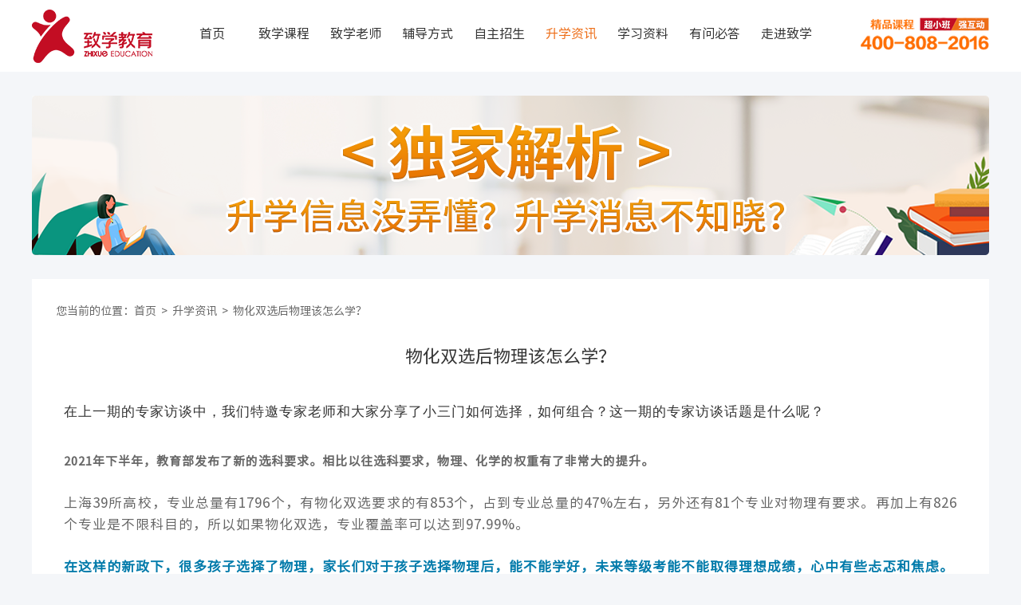

--- FILE ---
content_type: text/html; charset=UTF-8
request_url: http://zhixue.org/news_detail_544.html
body_size: 9115
content:
		<!doctype html>
<html>
	<head>
		<meta charset="utf-8">
		<title>物化双选后物理该怎么学？ - 致学教育（官网）</title>
		<meta http-equiv="Content-Type" content="text/html; charset=utf-8"/>
		<meta name="keywords" content="高一物理，高二物理，物理等级考，高中物理">
		<meta name="description" content="高一物理，高二物理，物理等级考，高中物理">
		<meta name="viewport" content="width=device-width, initial-scale=1.0">
		<link href="/assets/css/app.css?v=1.0" rel="stylesheet">
	</head>
	<body>
		<div class="header">
			<div class="wrap">
				<div class="logo fl"><a href="/" title="致学1对6"></a></div>
				<div class="nav fl"><ul class="fl"><li><a href="/">首页</a></li><li><a href="/courses.html">致学课程</a></li><li><a href="/teachers.html">致学老师</a></li><li><a href="/1v6.html">辅导方式</a></li><li><a href="/recruit.html">自主招生</a></li><li><a href="/news.html" class="on">升学资讯</a></li><li><a href="/study.html">学习资料</a></li><li><a href="/questions.html">有问必答</a></li><li><a href="/about.html">走进致学</a></li></ul></div>
				<div class="adv fl"></div>
			</div>
		</div>
		<div class="wrap">
			<div class="wznr-banner mt30">
								<a href="https://tb.53kf.com/code/client/10139128/1" target="_blank"><img src="http://www.zhixue.org//img/advert/4911a58a-77f3-496d-b3a9-1b686845b7ca.png" alt="升学资讯政策"></a>
					
			</div>
			<div class="wznr-content mt30">
				<div class="crumb"><span>您当前的位置：</span><a href="/">首页</a><span class="gt">&gt;</span><a href="/news.html">升学资讯</a><span class="gt">&gt;</span>物化双选后物理该怎么学？</div>
				<div class="wznr-content-tit mt30"><h1>物化双选后物理该怎么学？</h1></div>
				<div class="wznr-content-con mt40">
					<section powered-by="xiumi.us" style="margin: 10px 0px 0px; padding: 0px; outline: 0px; max-width: 100%; color: rgb(34, 34, 34); font-family: -apple-system, BlinkMacSystemFont, &quot;Helvetica Neue&quot;, &quot;PingFang SC&quot;, &quot;Hiragino Sans GB&quot;, &quot;Microsoft YaHei UI&quot;, &quot;Microsoft YaHei&quot;, Arial, sans-serif; letter-spacing: 0.544px; white-space: normal; background-color: rgb(255, 255, 255); text-align: center; visibility: visible; box-sizing: border-box !important; overflow-wrap: break-word !important;"><section style="margin: 0px; padding: 0px 10px; outline: 0px; max-width: 100%; box-sizing: border-box !important; overflow-wrap: break-word !important; text-align: justify; font-size: 15px; line-height: 2; letter-spacing: 1px; visibility: visible;"><p style="margin-top: 0px; margin-bottom: 0px; padding: 0px; outline: 0px; max-width: 100%; clear: both; min-height: 1em; visibility: visible; box-sizing: border-box !important; overflow-wrap: break-word !important;"><span style="margin: 0px; padding: 0px; outline: 0px; max-width: 100%; box-sizing: border-box !important; overflow-wrap: break-word !important; font-size: 17px; color: rgb(51, 51, 51); font-family: mp-quote, -apple-system-font, BlinkMacSystemFont, &quot;Helvetica Neue&quot;, &quot;PingFang SC&quot;, &quot;Hiragino Sans GB&quot;, &quot;Microsoft YaHei UI&quot;, &quot;Microsoft YaHei&quot;, Arial, sans-serif; visibility: visible;">在上一期的专家访谈中，我们特邀专家老师和大家分享了小三门如何选择，如何组合？</span><span style="margin: 0px; padding: 0px; outline: 0px; max-width: 100%; box-sizing: border-box !important; overflow-wrap: break-word !important; font-size: 17px; color: rgb(51, 51, 51); font-family: mp-quote, -apple-system-font, BlinkMacSystemFont, &quot;Helvetica Neue&quot;, &quot;PingFang SC&quot;, &quot;Hiragino Sans GB&quot;, &quot;Microsoft YaHei UI&quot;, &quot;Microsoft YaHei&quot;, Arial, sans-serif; visibility: visible;">这一期的专家访谈话题是什么呢？</span></p></section></section><p><section powered-by="xiumi.us" style="margin: 10px 0px 0px; padding: 0px; outline: 0px; max-width: 100%; white-space: normal; text-align: center; visibility: visible; box-sizing: border-box !important; overflow-wrap: break-word !important;"><section style="margin: 0px; padding: 0px 10px; outline: 0px; max-width: 100%; box-sizing: border-box !important; overflow-wrap: break-word !important; text-align: justify; font-size: 15px; line-height: 2; letter-spacing: 1px; visibility: visible;"><p style="margin-top: 0px; margin-bottom: 0px; padding: 0px; outline: 0px; max-width: 100%; clear: both; min-height: 1em; font-family: 等线; font-size: 14px; visibility: visible; box-sizing: border-box !important; overflow-wrap: break-word !important;"><br style="margin: 0px; padding: 0px; outline: 0px; max-width: 100%; box-sizing: border-box !important; overflow-wrap: break-word !important; visibility: visible;"/></p><p style="margin-top: 0px; margin-bottom: 0px; padding: 0px; outline: 0px; max-width: 100%; clear: both; min-height: 1em; visibility: visible; box-sizing: border-box !important; overflow-wrap: break-word !important;"><strong style="margin: 0px; padding: 0px; outline: 0px; max-width: 100%; box-sizing: border-box !important; overflow-wrap: break-word !important; visibility: visible;">2021年下半年，教育部发布了新的选科要求。相比以往选科要求，物理、化学的权重有了非常大的提升。</strong></p><p style="margin-top: 0px; margin-bottom: 0px; padding: 0px; outline: 0px; max-width: 100%; clear: both; min-height: 1em; visibility: visible; box-sizing: border-box !important; overflow-wrap: break-word !important;"><br style="margin: 0px; padding: 0px; outline: 0px; max-width: 100%; box-sizing: border-box !important; overflow-wrap: break-word !important; visibility: visible;"/></p><p style="margin-top: 0px; margin-bottom: 0px; padding: 0px; outline: 0px; max-width: 100%; clear: both; min-height: 1em; visibility: visible; box-sizing: border-box !important; overflow-wrap: break-word !important;"><span style="margin: 0px; padding: 0px; outline: 0px; max-width: 100%; box-sizing: border-box !important; overflow-wrap: break-word !important; font-size: 17px; visibility: visible;">上海39所高校，专业总量有1796个，有物化双选要求的有853个，占到专业总量的47%左右，另外还有81个专业对物理有要求。再加上有826个专业是不限科目的，所以如果物化双选，专业覆盖率可以达到97.99%。</span></p><p style="margin-top: 0px; margin-bottom: 0px; padding: 0px; outline: 0px; max-width: 100%; clear: both; min-height: 1em; visibility: visible; box-sizing: border-box !important; overflow-wrap: break-word !important;"><br style="margin: 0px; padding: 0px; outline: 0px; max-width: 100%; box-sizing: border-box !important; overflow-wrap: break-word !important; visibility: visible;"/></p><p style="margin-top: 0px; margin-bottom: 0px; padding: 0px; outline: 0px; max-width: 100%; clear: both; min-height: 1em; visibility: visible; box-sizing: border-box !important; overflow-wrap: break-word !important;"><strong style="margin: 0px; padding: 0px; outline: 0px; max-width: 100%; box-sizing: border-box !important; overflow-wrap: break-word !important; visibility: visible;"><span style="margin: 0px; padding: 0px; outline: 0px; max-width: 100%; box-sizing: border-box !important; overflow-wrap: break-word !important; font-size: 17px; color: rgb(0, 122, 170); visibility: visible;">在这样的新政下，很多孩子选择了物理，家长们对于孩子选择物理后，能不能学好，未来等级考能不能取得理想成绩，心中有些忐忑和焦虑。</span></strong></p><p style="margin-top: 0px; margin-bottom: 0px; padding: 0px; outline: 0px; max-width: 100%; clear: both; min-height: 1em; visibility: visible; box-sizing: border-box !important; overflow-wrap: break-word !important;"><br style="margin: 0px; padding: 0px; outline: 0px; max-width: 100%; box-sizing: border-box !important; overflow-wrap: break-word !important; visibility: visible;"/></p><p style="margin-top: 0px; margin-bottom: 0px; padding: 0px; outline: 0px; max-width: 100%; clear: both; min-height: 1em; visibility: visible; box-sizing: border-box !important; overflow-wrap: break-word !important;"><span style="margin: 0px; padding: 0px; outline: 0px; max-width: 100%; box-sizing: border-box !important; overflow-wrap: break-word !important; font-size: 17px; color: rgb(214, 168, 65); visibility: visible;"><strong style="margin: 0px; padding: 0px; outline: 0px; max-width: 100%; box-sizing: border-box !important; overflow-wrap: break-word !important; visibility: visible;">针对这些问题，我们继续邀请了教育专家杨老师和资深物理教师冯老师，做了一次学习分享，帮助大家解决一些疑惑，以下为问答实录。</strong></span></p><p style="margin-top: 0px; margin-bottom: 0px; padding: 0px; outline: 0px; max-width: 100%; clear: both; min-height: 1em; box-sizing: border-box !important; overflow-wrap: break-word !important;"><br style="margin: 0px; padding: 0px; outline: 0px; max-width: 100%; box-sizing: border-box !important; overflow-wrap: break-word !important;"/></p></section></section><section powered-by="xiumi.us" style="margin: 10px 0px; padding: 0px; outline: 0px; max-width: 100%; box-sizing: border-box !important; overflow-wrap: break-word !important; white-space: normal; text-align: center; font-size: 0px;"><section style="margin: 0px; padding: 0px; outline: 0px; max-width: 100%; box-sizing: border-box !important; overflow-wrap: break-word !important; display: inline-block; width: 578px; vertical-align: top; background-color: rgb(243, 243, 243);"><section powered-by="xiumi.us" style="margin: 0px; padding: 0px; outline: 0px; max-width: 100%; box-sizing: border-box !important; overflow-wrap: break-word !important;"><section style="margin: -3px 0px; padding: 0px; outline: 0px; max-width: 100%; box-sizing: border-box !important; overflow-wrap: break-word !important; display: flex; flex-flow: row nowrap; justify-content: center;"><section style="margin: 0px; padding: 0px 4px; outline: 0px; max-width: 100%; box-sizing: border-box !important; overflow-wrap: break-word !important; display: inline-block; vertical-align: top; width: auto; align-self: flex-start; flex: 0 0 0%; height: auto;"><section powered-by="xiumi.us" style="margin: 0px; padding: 0px; outline: 0px; max-width: 100%; box-sizing: border-box !important; overflow-wrap: break-word !important;"><section style="margin: 0px; padding: 0px; outline: 0px; max-width: 100%; box-sizing: border-box !important; overflow-wrap: break-word !important; display: inline-block; width: 9px; height: 9px; vertical-align: top; overflow: hidden; border-style: solid; border-width: 1px; border-color: rgba(223, 46, 0, 0.07); background-color: rgb(255, 255, 255);"><section style="margin: 0px; padding: 0px; outline: 0px; max-width: 100%; box-sizing: border-box !important; overflow-wrap: break-word !important;"><svg viewbox="0 0 1 1" style="float:left;line-height:0;width:0;vertical-align:top;"></svg></section></section></section></section><section style="margin: 0px; padding: 0px 4px; outline: 0px; max-width: 100%; box-sizing: border-box !important; overflow-wrap: break-word !important; display: inline-block; vertical-align: top; width: auto; flex: 0 0 0%; align-self: flex-start; height: auto;"><section powered-by="xiumi.us" style="margin: 0px; padding: 0px; outline: 0px; max-width: 100%; box-sizing: border-box !important; overflow-wrap: break-word !important;"><section style="margin: 0px; padding: 0px; outline: 0px; max-width: 100%; box-sizing: border-box !important; overflow-wrap: break-word !important; display: inline-block; width: 9px; height: 9px; vertical-align: top; overflow: hidden; border-style: solid; border-width: 1px; border-color: rgba(139, 193, 237, 0.45); background-color: rgb(255, 255, 255);"><section style="margin: 0px; padding: 0px; outline: 0px; max-width: 100%; box-sizing: border-box !important; overflow-wrap: break-word !important;"><svg viewbox="0 0 1 1" style="float:left;line-height:0;width:0;vertical-align:top;"></svg></section></section></section></section><section style="margin: 0px; padding: 0px 4px; outline: 0px; max-width: 100%; box-sizing: border-box !important; overflow-wrap: break-word !important; display: inline-block; vertical-align: top; width: auto; align-self: flex-start; flex: 0 0 0%; height: auto;"><section powered-by="xiumi.us" style="margin: 0px; padding: 0px; outline: 0px; max-width: 100%; box-sizing: border-box !important; overflow-wrap: break-word !important;"><section style="margin: 0px; padding: 0px; outline: 0px; max-width: 100%; box-sizing: border-box !important; overflow-wrap: break-word !important; display: inline-block; width: 9px; height: 9px; vertical-align: top; overflow: hidden; border-style: solid; border-width: 1px; border-color: rgba(8, 24, 144, 0.35); background-color: rgb(255, 255, 255);"><section style="margin: 0px; padding: 0px; outline: 0px; max-width: 100%; box-sizing: border-box !important; overflow-wrap: break-word !important;"><svg viewbox="0 0 1 1" style="float:left;line-height:0;width:0;vertical-align:top;"></svg></section></section></section></section><section style="margin: 0px; padding: 0px 4px; outline: 0px; max-width: 100%; box-sizing: border-box !important; overflow-wrap: break-word !important; display: inline-block; vertical-align: top; width: auto; align-self: flex-start; flex: 0 0 0%; height: auto;"><section powered-by="xiumi.us" style="margin: 0px; padding: 0px; outline: 0px; max-width: 100%; box-sizing: border-box !important; overflow-wrap: break-word !important;"><section style="margin: 0px; padding: 0px; outline: 0px; max-width: 100%; box-sizing: border-box !important; overflow-wrap: break-word !important; display: inline-block; width: 9px; height: 9px; vertical-align: top; overflow: hidden; border-style: solid; border-width: 1px; border-color: rgb(223, 46, 0); background-color: rgb(255, 255, 255);"><section style="margin: 0px; padding: 0px; outline: 0px; max-width: 100%; box-sizing: border-box !important; overflow-wrap: break-word !important;"><svg viewbox="0 0 1 1" style="float:left;line-height:0;width:0;vertical-align:top;"></svg></section></section></section></section><section style="margin: 0px; padding: 0px 4px; outline: 0px; max-width: 100%; box-sizing: border-box !important; overflow-wrap: break-word !important; display: inline-block; vertical-align: top; width: auto; align-self: flex-start; flex: 0 0 0%; height: auto;"><section powered-by="xiumi.us" style="margin: 0px; padding: 0px; outline: 0px; max-width: 100%; box-sizing: border-box !important; overflow-wrap: break-word !important;"><section style="margin: 0px; padding: 0px; outline: 0px; max-width: 100%; box-sizing: border-box !important; overflow-wrap: break-word !important; display: inline-block; width: 9px; height: 9px; vertical-align: top; overflow: hidden; border-style: solid; border-width: 1px; border-color: rgba(8, 24, 144, 0.35); background-color: rgb(255, 255, 255);"><section style="margin: 0px; padding: 0px; outline: 0px; max-width: 100%; box-sizing: border-box !important; overflow-wrap: break-word !important;"><svg viewbox="0 0 1 1" style="float:left;line-height:0;width:0;vertical-align:top;"></svg></section></section></section></section><section style="margin: 0px; padding: 0px 4px; outline: 0px; max-width: 100%; box-sizing: border-box !important; overflow-wrap: break-word !important; display: inline-block; vertical-align: top; width: auto; align-self: flex-start; flex: 0 0 0%; height: auto;"><section powered-by="xiumi.us" style="margin: 0px; padding: 0px; outline: 0px; max-width: 100%; box-sizing: border-box !important; overflow-wrap: break-word !important;"><section style="margin: 0px; padding: 0px; outline: 0px; max-width: 100%; box-sizing: border-box !important; overflow-wrap: break-word !important; display: inline-block; width: 9px; height: 9px; vertical-align: top; overflow: hidden; border-style: solid; border-width: 1px; border-color: rgba(139, 193, 237, 0.45); background-color: rgb(255, 255, 255);"><section style="margin: 0px; padding: 0px; outline: 0px; max-width: 100%; box-sizing: border-box !important; overflow-wrap: break-word !important;"><svg viewbox="0 0 1 1" style="float:left;line-height:0;width:0;vertical-align:top;"></svg></section></section></section></section><section style="margin: 0px; padding: 0px 4px; outline: 0px; max-width: 100%; box-sizing: border-box !important; overflow-wrap: break-word !important; display: inline-block; vertical-align: top; width: auto; align-self: flex-start; flex: 0 0 0%; height: auto;"><section powered-by="xiumi.us" style="margin: 0px; padding: 0px; outline: 0px; max-width: 100%; box-sizing: border-box !important; overflow-wrap: break-word !important;"><section style="margin: 0px; padding: 0px; outline: 0px; max-width: 100%; box-sizing: border-box !important; overflow-wrap: break-word !important; display: inline-block; width: 9px; height: 9px; vertical-align: top; overflow: hidden; border-style: solid; border-width: 1px; border-color: rgba(223, 46, 0, 0.07); background-color: rgb(255, 255, 255);"><section style="margin: 0px; padding: 0px; outline: 0px; max-width: 100%; box-sizing: border-box !important; overflow-wrap: break-word !important;"><svg viewbox="0 0 1 1" style="float:left;line-height:0;width:0;vertical-align:top;"></svg></section></section></section></section></section></section></section></section><section powered-by="xiumi.us" style="margin: 10px 0px 0px; padding: 0px; outline: 0px; max-width: 100%; white-space: normal; text-align: center; box-sizing: border-box !important; overflow-wrap: break-word !important;"><section style="margin: 0px; padding: 0px 10px; outline: 0px; max-width: 100%; box-sizing: border-box !important; overflow-wrap: break-word !important; text-align: justify; font-size: 15px; line-height: 2; letter-spacing: 1px;"><p style="margin-top: 0px; margin-bottom: 0px; padding: 0px; outline: 0px; max-width: 100%; clear: both; min-height: 1em; box-sizing: border-box !important; overflow-wrap: break-word !important;"><br style="margin: 0px; padding: 0px; outline: 0px; max-width: 100%; box-sizing: border-box !important; overflow-wrap: break-word !important;"/></p></section></section><section powered-by="xiumi.us" style="margin: 0px; padding: 0px; outline: 0px; max-width: 100%; white-space: normal; text-align: center; box-sizing: border-box !important; overflow-wrap: break-word !important;"><section style="margin: 10px 0px; padding: 0px; outline: 0px; max-width: 100%; box-sizing: border-box !important; overflow-wrap: break-word !important; display: flex; flex-flow: row nowrap; justify-content: center;"><section style="margin: 0px -8px 0px 0px; padding: 0px; outline: 0px; max-width: 100%; box-sizing: border-box !important; overflow-wrap: break-word !important; display: inline-block; vertical-align: middle; width: auto; line-height: 0; flex: 0 0 0%; align-self: center; height: auto; z-index: 2;"><section powered-by="xiumi.us" style="margin: 5px 0px; padding: 0px; outline: 0px; max-width: 100%; box-sizing: border-box !important; overflow-wrap: break-word !important; text-align: right; justify-content: flex-end;"><section style="margin: 0px; padding: 0px; outline: 0px; max-width: 100%; box-sizing: border-box !important; overflow-wrap: break-word !important; display: inline-block; width: 16px; height: 3px; vertical-align: top; overflow: hidden; background-color: rgb(251, 208, 131); border-width: 0px; border-style: none; border-color: rgb(62, 62, 62);"><section style="margin: 0px; padding: 0px; outline: 0px; max-width: 100%; box-sizing: border-box !important; overflow-wrap: break-word !important;"><svg viewbox="0 0 1 1" style="float:left;line-height:0;width:0;vertical-align:top;"></svg></section></section></section><section powered-by="xiumi.us" style="margin: 5px 0px; padding: 0px; outline: 0px; max-width: 100%; box-sizing: border-box !important; overflow-wrap: break-word !important; text-align: right; justify-content: flex-end;"><section style="margin: 0px; padding: 0px; outline: 0px; max-width: 100%; box-sizing: border-box !important; overflow-wrap: break-word !important; display: inline-block; width: 23px; height: 3px; vertical-align: top; overflow: hidden; background-color: rgb(251, 208, 131);"><section style="margin: 0px; padding: 0px; outline: 0px; max-width: 100%; box-sizing: border-box !important; overflow-wrap: break-word !important;"><svg viewbox="0 0 1 1" style="float:left;line-height:0;width:0;vertical-align:top;"></svg></section></section></section><section powered-by="xiumi.us" style="margin: 5px 0px; padding: 0px; outline: 0px; max-width: 100%; box-sizing: border-box !important; overflow-wrap: break-word !important; text-align: right; justify-content: flex-end;"><section style="margin: 0px; padding: 0px; outline: 0px; max-width: 100%; box-sizing: border-box !important; overflow-wrap: break-word !important; display: inline-block; width: 16px; height: 3px; vertical-align: top; overflow: hidden; background-color: rgb(251, 208, 131);"><section style="margin: 0px; padding: 0px; outline: 0px; max-width: 100%; box-sizing: border-box !important; overflow-wrap: break-word !important;"><svg viewbox="0 0 1 1" style="float:left;line-height:0;width:0;vertical-align:top;"></svg></section></section></section></section><section style="margin: 0px; padding: 0px 19px; outline: 0px; max-width: 100%; box-sizing: border-box !important; overflow-wrap: break-word !important; display: inline-block; vertical-align: middle; width: auto; background-color: rgb(248, 153, 47); align-self: center; min-width: 10%; flex: 0 0 auto; height: auto; border-width: 0px; border-style: none; border-color: rgb(102, 102, 102);"><section powered-by="xiumi.us" style="margin: 5px 0px; padding: 0px; outline: 0px; max-width: 100%; box-sizing: border-box !important; overflow-wrap: break-word !important;"><section style="margin: 0px; padding: 0px 6px; outline: 0px; max-width: 100%; box-sizing: border-box !important; overflow-wrap: break-word !important; text-align: justify; font-size: 20px; color: rgb(255, 255, 255); line-height: 2; letter-spacing: 0px;"><p style="margin-top: 0px; margin-bottom: 0px; padding: 0px; outline: 0px; max-width: 100%; clear: both; min-height: 1em; box-sizing: border-box !important; overflow-wrap: break-word !important;"><strong style="margin: 0px; padding: 0px; outline: 0px; max-width: 100%; box-sizing: border-box !important; overflow-wrap: break-word !important;">问答实录</strong></p></section></section></section><section style="margin: 0px 0px 0px -8px; padding: 0px; outline: 0px; max-width: 100%; box-sizing: border-box !important; overflow-wrap: break-word !important; display: inline-block; vertical-align: middle; width: auto; line-height: 0; flex: 0 0 0%; align-self: center; height: auto; z-index: 2;"><section powered-by="xiumi.us" style="margin: 5px 0px; padding: 0px; outline: 0px; max-width: 100%; box-sizing: border-box !important; overflow-wrap: break-word !important; text-align: left; justify-content: flex-start;"><section style="margin: 0px; padding: 0px; outline: 0px; max-width: 100%; box-sizing: border-box !important; overflow-wrap: break-word !important; display: inline-block; width: 16px; height: 3px; vertical-align: top; overflow: hidden; background-color: rgb(251, 208, 131);"><section powered-by="xiumi.us" style="margin: 0px; padding: 0px; outline: 0px; max-width: 100%; box-sizing: border-box !important; overflow-wrap: break-word !important; text-align: justify;"><p style="margin-top: 0px; margin-bottom: 0px; padding: 0px; outline: 0px; max-width: 100%; clear: both; min-height: 1em; box-sizing: border-box !important; overflow-wrap: break-word !important;"><br style="margin: 0px; padding: 0px; outline: 0px; max-width: 100%; box-sizing: border-box !important; overflow-wrap: break-word !important;"/></p></section></section></section><section powered-by="xiumi.us" style="margin: 5px 0px; padding: 0px; outline: 0px; max-width: 100%; box-sizing: border-box !important; overflow-wrap: break-word !important; text-align: right; justify-content: flex-end;"><section style="margin: 0px; padding: 0px; outline: 0px; max-width: 100%; box-sizing: border-box !important; overflow-wrap: break-word !important; display: inline-block; width: 23px; height: 3px; vertical-align: top; overflow: hidden; background-color: rgb(251, 208, 131);"><section style="margin: 0px; padding: 0px; outline: 0px; max-width: 100%; box-sizing: border-box !important; overflow-wrap: break-word !important;"><svg viewbox="0 0 1 1" style="float:left;line-height:0;width:0;vertical-align:top;"></svg></section></section></section><section powered-by="xiumi.us" style="margin: 5px 0px; padding: 0px; outline: 0px; max-width: 100%; box-sizing: border-box !important; overflow-wrap: break-word !important; text-align: left; justify-content: flex-start;"><section style="margin: 0px; padding: 0px; outline: 0px; max-width: 100%; box-sizing: border-box !important; overflow-wrap: break-word !important; display: inline-block; width: 16px; height: 3px; vertical-align: top; overflow: hidden; background-color: rgb(251, 208, 131);"><section style="margin: 0px; padding: 0px; outline: 0px; max-width: 100%; box-sizing: border-box !important; overflow-wrap: break-word !important;"><svg viewbox="0 0 1 1" style="float:left;line-height:0;width:0;vertical-align:top;"></svg></section></section></section></section></section></section><section powered-by="xiumi.us" style="margin: 10px 0px 0px; padding: 0px; outline: 0px; max-width: 100%; white-space: normal; text-align: center; box-sizing: border-box !important; overflow-wrap: break-word !important;"><section style="margin: 0px; padding: 0px 10px; outline: 0px; max-width: 100%; box-sizing: border-box !important; overflow-wrap: break-word !important; line-height: 2; letter-spacing: 1px;"><p style="margin-top: 0px; margin-bottom: 0px; padding: 0px; outline: 0px; max-width: 100%; clear: both; min-height: 1em; box-sizing: border-box !important; overflow-wrap: break-word !important;"><br style="margin: 0px; padding: 0px; outline: 0px; max-width: 100%; box-sizing: border-box !important; overflow-wrap: break-word !important;"/></p></section></section><section powered-by="xiumi.us" style="margin: 10px 0px; padding: 0px; outline: 0px; max-width: 100%; white-space: normal; justify-content: flex-start; box-sizing: border-box !important; overflow-wrap: break-word !important;"><section style="margin: 0px 0px 0px 4px; padding: 0px; outline: 0px; max-width: 100%; display: inline-block; vertical-align: top; width: auto; line-height: 0; min-width: 10%; height: auto; box-sizing: border-box !important; overflow-wrap: break-word !important;"><section powered-by="xiumi.us" style="margin: 0px; padding: 0px; outline: 0px; max-width: 100%; box-sizing: border-box !important; overflow-wrap: break-word !important; justify-content: flex-start;"><section style="margin: 0px; padding: 0px; outline: 0px; max-width: 100%; box-sizing: border-box !important; overflow-wrap: break-word !important; display: inline-block; vertical-align: top; overflow: hidden; height: 27px; width: 27px; background-color: rgba(248, 153, 47, 0.62); border-width: 0px; border-radius: 150px; border-style: none; border-color: rgb(62, 62, 62);"><section style="margin: 0px; padding: 0px; outline: 0px; max-width: 100%; box-sizing: border-box !important; overflow-wrap: break-word !important;"><svg viewbox="0 0 1 1" style="float:left;line-height:0;width:0;vertical-align:top;"></svg></section></section></section><section powered-by="xiumi.us" style="margin: -22px 0px 0px; padding: 0px; outline: 0px; max-width: 100%; box-sizing: border-box !important; overflow-wrap: break-word !important; justify-content: flex-start; transform: translate3d(-4px, 0px, 0px);"><section style="margin: 0px; padding: 0px; outline: 0px; max-width: 100%; box-sizing: border-box !important; overflow-wrap: break-word !important; display: inline-block; width: 27px; height: 27px; vertical-align: top; overflow: hidden; background-color: rgba(255, 255, 255, 0); border-width: 1px; border-radius: 150px; border-style: solid; border-color: rgb(38, 38, 38);"><section style="margin: 0px; padding: 0px; outline: 0px; max-width: 100%; box-sizing: border-box !important; overflow-wrap: break-word !important;"><svg viewbox="0 0 1 1" style="float:left;line-height:0;width:0;vertical-align:top;"></svg></section></section></section></section><section style="margin: 0px; padding: 0px; outline: 0px; max-width: 100%; box-sizing: border-box !important; overflow-wrap: break-word !important; display: inline-block; vertical-align: top; width: auto; min-width: 10%; height: auto;"><section powered-by="xiumi.us" style="margin: 12px 0px 0px; padding: 0px; outline: 0px; max-width: 100%; text-align: right; justify-content: flex-end; transform: translate3d(72px, 0px, 0px); box-sizing: border-box !important; overflow-wrap: break-word !important;"><section style="margin: 0px; padding: 0px; outline: 0px; max-width: 100%; box-sizing: border-box !important; overflow-wrap: break-word !important; background-color: rgb(38, 38, 38); height: 1px;"><section style="margin: 0px; padding: 0px; outline: 0px; max-width: 100%; box-sizing: border-box !important; overflow-wrap: break-word !important;"><svg viewbox="0 0 1 1" style="float:left;line-height:0;width:0;vertical-align:top;"></svg></section></section></section><section powered-by="xiumi.us" style="margin: 0px; padding: 0px; outline: 0px; max-width: 100%; box-sizing: border-box !important; overflow-wrap: break-word !important; justify-content: flex-start; transform: translate3d(-27px, 0px, 0px);"><section style="margin: 0px; padding: 0px; outline: 0px; max-width: 100%; box-sizing: border-box !important; overflow-wrap: break-word !important; text-align: justify; line-height: 1; letter-spacing: 0px;"><p style="margin-top: 0px; margin-bottom: 0px; padding: 0px; outline: 0px; max-width: 100%; clear: both; min-height: 1em; box-sizing: border-box !important; overflow-wrap: break-word !important;"><span style="margin: 0px; padding: 0px; outline: 0px; max-width: 100%; box-sizing: border-box !important; overflow-wrap: break-word !important; color: rgb(255, 76, 65); font-size: 35px;"><strong style="margin: 0px; padding: 0px; outline: 0px; max-width: 100%; box-sizing: border-box !important; overflow-wrap: break-word !important;">疑问1</strong></span><span style="margin: 0px; padding: 0px; outline: 0px; max-width: 100%; box-sizing: border-box !important; overflow-wrap: break-word !important; color: rgb(255, 76, 65);"><strong style="margin: 0px; padding: 0px; outline: 0px; max-width: 100%; box-sizing: border-box !important; overflow-wrap: break-word !important;">：</strong></span><strong style="margin: 0px; padding: 0px; outline: 0px; max-width: 100%; box-sizing: border-box !important; overflow-wrap: break-word !important; font-family: 等线; font-size: 14px; letter-spacing: 1px;"></strong></p></section></section></section></section><section powered-by="xiumi.us" style="margin: 20px 0px; padding: 0px 17px; outline: 0px; max-width: 100%; box-sizing: border-box !important; overflow-wrap: break-word !important; font-size: 15px; line-height: 2; letter-spacing: 1px; white-space: normal; justify-content: center;"><section style="margin: 20px 0px; padding: 0px 17px; outline: 0px; max-width: 100%; box-sizing: border-box !important; overflow-wrap: break-word !important; line-height: 2; justify-content: center;"><p style="margin-top: 20px; margin-bottom: 20px; padding: 0px 17px; outline: 0px; max-width: 100%; clear: both; min-height: 1em; line-height: 2; justify-content: center; box-sizing: border-box !important; overflow-wrap: break-word !important;"><strong style="margin: 0px; padding: 0px; outline: 0px; max-width: 100%; box-sizing: border-box !important; overflow-wrap: break-word !important;">为什么说高一物理在高中三年的物理学习中，占据至关重要的位置？</strong></p></section></section><section powered-by="xiumi.us" style="margin: 10px 0px; padding: 0px; outline: 0px; max-width: 100%; white-space: normal; text-align: center; justify-content: center; box-sizing: border-box !important; overflow-wrap: break-word !important;"><section style="margin: 0px; padding: 0px; outline: 0px; max-width: 100%; box-sizing: border-box !important; overflow-wrap: break-word !important; background-color: rgb(38, 38, 38); height: 1px;"><br style="margin: 0px; padding: 0px; outline: 0px; max-width: 100%; box-sizing: border-box !important; overflow-wrap: break-word !important;"/></section></section><section powered-by="xiumi.us" style="margin: 0px; padding: 0px; outline: 0px; max-width: 100%; white-space: normal; text-align: center; box-sizing: border-box !important; overflow-wrap: break-word !important;"><section style="margin: 10px 0px; padding: 0px; outline: 0px; max-width: 100%; box-sizing: border-box !important; overflow-wrap: break-word !important; display: flex; flex-flow: row nowrap; text-align: left; justify-content: flex-start; transform: translate3d(10px, 0px, 0px);"><section style="margin: 0px 20px 0px 0px; padding: 0px; outline: 0px; max-width: 100%; box-sizing: border-box !important; overflow-wrap: break-word !important; display: inline-block; vertical-align: middle; width: auto; box-shadow: rgb(38, 38, 38) 0px 0px 0px; flex: 0 0 0%; height: auto; align-self: center;"><section powered-by="xiumi.us" style="margin: 0px; padding: 0px; outline: 0px; max-width: 100%; box-sizing: border-box !important; overflow-wrap: break-word !important; text-align: center;"><section style="margin: 0px; padding: 0px; outline: 0px; max-width: 100%; box-sizing: border-box !important; overflow-wrap: break-word !important; display: inline-block; width: 5px; height: 12px; vertical-align: top; overflow: hidden; background-color: rgb(224, 121, 6); box-shadow: rgb(251, 227, 185) 9px 0px 0px;"><section style="margin: 0px; padding: 0px; outline: 0px; max-width: 100%; box-sizing: border-box !important; overflow-wrap: break-word !important;"><svg viewbox="0 0 1 1" style="float:left;line-height:0;width:0;vertical-align:top;"></svg></section></section></section></section><section style="margin: 0px; padding: 0px; outline: 0px; max-width: 100%; box-sizing: border-box !important; overflow-wrap: break-word !important; display: inline-block; vertical-align: top; width: auto; min-width: 10%; flex: 0 0 auto; height: auto; align-self: flex-start;"><section powered-by="xiumi.us" style="margin: 0px; padding: 0px; outline: 0px; max-width: 100%; box-sizing: border-box !important; overflow-wrap: break-word !important; text-align: justify; font-size: 17px; color: rgb(38, 38, 38);"><p style="margin-top: 0px; margin-bottom: 0px; padding: 0px; outline: 0px; max-width: 100%; clear: both; min-height: 1em; box-sizing: border-box !important; overflow-wrap: break-word !important;"><span style="margin: 0px; padding: 0px; outline: 0px; max-width: 100%; box-sizing: border-box !important; overflow-wrap: break-word !important; font-size: 24px;"><strong style="margin: 0px; padding: 0px; outline: 0px; max-width: 100%; box-sizing: border-box !important; overflow-wrap: break-word !important;">专家答</strong></span><strong style="margin: 0px; padding: 0px; outline: 0px; max-width: 100%; box-sizing: border-box !important; overflow-wrap: break-word !important;">：</strong></p></section></section></section></section><section powered-by="xiumi.us" style="margin: 10px 0px 0px; padding: 0px; outline: 0px; max-width: 100%; white-space: normal; text-align: center; box-sizing: border-box !important; overflow-wrap: break-word !important;"><section style="margin: 0px; padding: 0px 10px; outline: 0px; max-width: 100%; box-sizing: border-box !important; overflow-wrap: break-word !important; line-height: 2; letter-spacing: 1px;"><article data-clipboard-cangjie="[&quot;root&quot;,{},[&quot;p&quot;,{},[&quot;span&quot;,{&quot;data-type&quot;:&quot;text&quot;},[&quot;span&quot;,{&quot;fonts&quot;:{&quot;ascii&quot;:&quot;等线&quot;,&quot;cs&quot;:&quot;Times New Roman&quot;,&quot;eastAsia&quot;:&quot;等线&quot;,&quot;hAnsi&quot;:&quot;等线&quot;,&quot;hint&quot;:&quot;eastAsia&quot;},&quot;data-type&quot;:&quot;leaf&quot;},&quot;上海小三门从2017年改革至今已经有5年的历史，采取的是等级赋分制，一共分为五等十一级别，五等十一级分为A+、A、A-到E，每档3分，最高A+70分，A档67分，E档最低40分&quot;]]],[&quot;p&quot;,{&quot;rPr&quot;:{&quot;fonts&quot;:{&quot;ascii&quot;:&quot;等线&quot;,&quot;cs&quot;:&quot;Times New Roman&quot;,&quot;eastAsia&quot;:&quot;等线&quot;,&quot;hAnsi&quot;:&quot;等线&quot;}}},[&quot;span&quot;,{&quot;data-type&quot;:&quot;text&quot;},[&quot;span&quot;,{&quot;fonts&quot;:{&quot;ascii&quot;:&quot;等线&quot;,&quot;cs&quot;:&quot;Times New Roman&quot;,&quot;eastAsia&quot;:&quot;等线&quot;,&quot;hAnsi&quot;:&quot;等线&quot;,&quot;hint&quot;:&quot;eastAsia&quot;},&quot;data-type&quot;:&quot;leaf&quot;},&quot;每个等级有相应的人数&quot;],[&quot;span&quot;,{&quot;fonts&quot;:{&quot;ascii&quot;:&quot;等线&quot;,&quot;cs&quot;:&quot;Times New Roman&quot;,&quot;eastAsia&quot;:&quot;等线&quot;,&quot;hAnsi&quot;:&quot;等线&quot;},&quot;data-type&quot;:&quot;leaf&quot;},&quot;占比&quot;],[&quot;span&quot;,{&quot;fonts&quot;:{&quot;ascii&quot;:&quot;等线&quot;,&quot;cs&quot;:&quot;Times New Roman&quot;,&quot;eastAsia&quot;:&quot;等线&quot;,&quot;hAnsi&quot;:&quot;等线&quot;,&quot;hint&quot;:&quot;eastAsia&quot;},&quot;data-type&quot;:&quot;leaf&quot;},&quot;，A+和E档都是5%，其余档位都是按考生人数10%来，按成绩排名，（举个例子，地理考生20000人，按照A+5%来计算，就是1000人拿到70分，A档10%，2000人拿到67分）&quot;]]]]" style="margin: 0px; padding: 0px; outline: 0px; max-width: 100%; box-sizing: border-box !important; overflow-wrap: break-word !important;"><p style="margin-top: 0px; margin-bottom: 0px; padding: 0px; outline: 0px; max-width: 100%; clear: both; min-height: 1em; text-align: left; box-sizing: border-box !important; overflow-wrap: break-word !important;">高中三年，按照新的课改后的课程安排，<span style="margin: 0px; padding: 0px; outline: 0px; max-width: 100%; box-sizing: border-box !important; overflow-wrap: break-word !important; color: rgb(0, 122, 170);"><strong style="margin: 0px; padding: 0px; outline: 0px; max-width: 100%; box-sizing: border-box !important; overflow-wrap: break-word !important;">高一主要进行力学知识的学习</strong>，</span><span style="margin: 0px; padding: 0px; outline: 0px; max-width: 100%; box-sizing: border-box !important; overflow-wrap: break-word !important; color: rgb(255, 41, 65);"><strong style="margin: 0px; padding: 0px; outline: 0px; max-width: 100%; box-sizing: border-box !important; overflow-wrap: break-word !important;">高二主要是电磁学的相关知识</strong></span>，<strong style="margin: 0px; padding: 0px; outline: 0px; max-width: 100%; box-sizing: border-box !important; overflow-wrap: break-word !important;"><span style="margin: 0px; padding: 0px; outline: 0px; max-width: 100%; box-sizing: border-box !important; overflow-wrap: break-word !important; color: rgb(0, 128, 255);">高三有部分等级考选修知识和高考的复习</span></strong>。</p><p style="margin-top: 0px; margin-bottom: 0px; padding: 0px; outline: 0px; max-width: 100%; clear: both; min-height: 1em; text-align: left; box-sizing: border-box !important; overflow-wrap: break-word !important;"><br style="margin: 0px; padding: 0px; outline: 0px; max-width: 100%; box-sizing: border-box !important; overflow-wrap: break-word !important;"/></p><p style="margin-top: 0px; margin-bottom: 0px; padding: 0px; outline: 0px; max-width: 100%; clear: both; min-height: 1em; text-align: left; box-sizing: border-box !important; overflow-wrap: break-word !important;">从高考的比重来讲，<strong style="margin: 0px; padding: 0px; outline: 0px; max-width: 100%; box-sizing: border-box !important; overflow-wrap: break-word !important;"><span style="margin: 0px; padding: 0px; outline: 0px; max-width: 100%; box-sizing: border-box !important; overflow-wrap: break-word !important; color: rgb(0, 122, 170);">高一所讲的力学占比高达40%左右，而且它又是高二电磁学的基础</span></strong>，所以高一物理在高中三年中是非常重要的部分。</p><p style="margin-top: 0px; margin-bottom: 0px; padding: 0px; outline: 0px; max-width: 100%; clear: both; min-height: 1em; text-align: left; box-sizing: border-box !important; overflow-wrap: break-word !important;"><br style="margin: 0px; padding: 0px; outline: 0px; max-width: 100%; box-sizing: border-box !important; overflow-wrap: break-word !important;"/></p><p style="margin-top: 0px; margin-bottom: 0px; padding: 0px; outline: 0px; max-width: 100%; clear: both; min-height: 1em; text-align: left; box-sizing: border-box !important; overflow-wrap: break-word !important;">从整个高中物理学习来讲，高一物理学的好不好，将很大程度上影响到总体的物理学习。</p></article></section></section><section powered-by="xiumi.us" style="margin: 10px 0px; padding: 0px; outline: 0px; max-width: 100%; box-sizing: border-box !important; overflow-wrap: break-word !important; white-space: normal; text-align: center; font-size: 0px;"><section style="margin: 0px; padding: 0px; outline: 0px; max-width: 100%; box-sizing: border-box !important; overflow-wrap: break-word !important; display: inline-block; width: 578px; vertical-align: top; background-color: rgb(243, 243, 243);"><section powered-by="xiumi.us" style="margin: 0px; padding: 0px; outline: 0px; max-width: 100%; box-sizing: border-box !important; overflow-wrap: break-word !important;"><section style="margin: -3px 0px; padding: 0px; outline: 0px; max-width: 100%; box-sizing: border-box !important; overflow-wrap: break-word !important; display: flex; flex-flow: row nowrap; justify-content: center;"><section style="margin: 0px; padding: 0px 4px; outline: 0px; max-width: 100%; box-sizing: border-box !important; overflow-wrap: break-word !important; display: inline-block; vertical-align: top; width: auto; align-self: flex-start; flex: 0 0 0%; height: auto;"><section powered-by="xiumi.us" style="margin: 0px; padding: 0px; outline: 0px; max-width: 100%; box-sizing: border-box !important; overflow-wrap: break-word !important;"><section style="margin: 0px; padding: 0px; outline: 0px; max-width: 100%; box-sizing: border-box !important; overflow-wrap: break-word !important; display: inline-block; width: 9px; height: 9px; vertical-align: top; overflow: hidden; border-style: solid; border-width: 1px; border-color: rgba(223, 46, 0, 0.07); background-color: rgb(255, 255, 255);"><section style="margin: 0px; padding: 0px; outline: 0px; max-width: 100%; box-sizing: border-box !important; overflow-wrap: break-word !important;"><svg viewbox="0 0 1 1" style="float:left;line-height:0;width:0;vertical-align:top;"></svg></section></section></section></section><section style="margin: 0px; padding: 0px 4px; outline: 0px; max-width: 100%; box-sizing: border-box !important; overflow-wrap: break-word !important; display: inline-block; vertical-align: top; width: auto; flex: 0 0 0%; align-self: flex-start; height: auto;"><section powered-by="xiumi.us" style="margin: 0px; padding: 0px; outline: 0px; max-width: 100%; box-sizing: border-box !important; overflow-wrap: break-word !important;"><section style="margin: 0px; padding: 0px; outline: 0px; max-width: 100%; box-sizing: border-box !important; overflow-wrap: break-word !important; display: inline-block; width: 9px; height: 9px; vertical-align: top; overflow: hidden; border-style: solid; border-width: 1px; border-color: rgba(139, 193, 237, 0.45); background-color: rgb(255, 255, 255);"><section style="margin: 0px; padding: 0px; outline: 0px; max-width: 100%; box-sizing: border-box !important; overflow-wrap: break-word !important;"><svg viewbox="0 0 1 1" style="float:left;line-height:0;width:0;vertical-align:top;"></svg></section></section></section></section><section style="margin: 0px; padding: 0px 4px; outline: 0px; max-width: 100%; box-sizing: border-box !important; overflow-wrap: break-word !important; display: inline-block; vertical-align: top; width: auto; align-self: flex-start; flex: 0 0 0%; height: auto;"><section powered-by="xiumi.us" style="margin: 0px; padding: 0px; outline: 0px; max-width: 100%; box-sizing: border-box !important; overflow-wrap: break-word !important;"><section style="margin: 0px; padding: 0px; outline: 0px; max-width: 100%; box-sizing: border-box !important; overflow-wrap: break-word !important; display: inline-block; width: 9px; height: 9px; vertical-align: top; overflow: hidden; border-style: solid; border-width: 1px; border-color: rgba(8, 24, 144, 0.35); background-color: rgb(255, 255, 255);"><section style="margin: 0px; padding: 0px; outline: 0px; max-width: 100%; box-sizing: border-box !important; overflow-wrap: break-word !important;"><svg viewbox="0 0 1 1" style="float:left;line-height:0;width:0;vertical-align:top;"></svg></section></section></section></section><section style="margin: 0px; padding: 0px 4px; outline: 0px; max-width: 100%; box-sizing: border-box !important; overflow-wrap: break-word !important; display: inline-block; vertical-align: top; width: auto; align-self: flex-start; flex: 0 0 0%; height: auto;"><section powered-by="xiumi.us" style="margin: 0px; padding: 0px; outline: 0px; max-width: 100%; box-sizing: border-box !important; overflow-wrap: break-word !important;"><section style="margin: 0px; padding: 0px; outline: 0px; max-width: 100%; box-sizing: border-box !important; overflow-wrap: break-word !important; display: inline-block; width: 9px; height: 9px; vertical-align: top; overflow: hidden; border-style: solid; border-width: 1px; border-color: rgb(223, 46, 0); background-color: rgb(255, 255, 255);"><section style="margin: 0px; padding: 0px; outline: 0px; max-width: 100%; box-sizing: border-box !important; overflow-wrap: break-word !important;"><svg viewbox="0 0 1 1" style="float:left;line-height:0;width:0;vertical-align:top;"></svg></section></section></section></section><section style="margin: 0px; padding: 0px 4px; outline: 0px; max-width: 100%; box-sizing: border-box !important; overflow-wrap: break-word !important; display: inline-block; vertical-align: top; width: auto; align-self: flex-start; flex: 0 0 0%; height: auto;"><section powered-by="xiumi.us" style="margin: 0px; padding: 0px; outline: 0px; max-width: 100%; box-sizing: border-box !important; overflow-wrap: break-word !important;"><section style="margin: 0px; padding: 0px; outline: 0px; max-width: 100%; box-sizing: border-box !important; overflow-wrap: break-word !important; display: inline-block; width: 9px; height: 9px; vertical-align: top; overflow: hidden; border-style: solid; border-width: 1px; border-color: rgba(8, 24, 144, 0.35); background-color: rgb(255, 255, 255);"><section style="margin: 0px; padding: 0px; outline: 0px; max-width: 100%; box-sizing: border-box !important; overflow-wrap: break-word !important;"><svg viewbox="0 0 1 1" style="float:left;line-height:0;width:0;vertical-align:top;"></svg></section></section></section></section></section></section></section></section><section powered-by="xiumi.us" style="margin: 0px; padding: 0px; outline: 0px; max-width: 100%; white-space: normal; text-align: center; box-sizing: border-box !important; overflow-wrap: break-word !important;"><section style="margin: 10px 0px; padding: 0px; outline: 0px; max-width: 100%; box-sizing: border-box !important; overflow-wrap: break-word !important; display: flex; flex-flow: row nowrap; justify-content: center;"><br style="margin: 0px; padding: 0px; outline: 0px; max-width: 100%; box-sizing: border-box !important; overflow-wrap: break-word !important;"/></section></section><section powered-by="xiumi.us" style="margin: 0px; padding: 0px; outline: 0px; max-width: 100%; white-space: normal; text-align: center; box-sizing: border-box !important; overflow-wrap: break-word !important;"><section style="margin: 10px 0px; padding: 0px; outline: 0px; max-width: 100%; box-sizing: border-box !important; overflow-wrap: break-word !important; display: flex; flex-flow: row nowrap; justify-content: center;"><br style="margin: 0px; padding: 0px; outline: 0px; max-width: 100%; box-sizing: border-box !important; overflow-wrap: break-word !important;"/></section></section><section powered-by="xiumi.us" style="margin: 10px 0px; padding: 0px; outline: 0px; max-width: 100%; white-space: normal; justify-content: flex-start; box-sizing: border-box !important; overflow-wrap: break-word !important;"><section style="margin: 0px 0px 0px 4px; padding: 0px; outline: 0px; max-width: 100%; display: inline-block; vertical-align: top; width: auto; line-height: 0; min-width: 10%; height: auto; box-sizing: border-box !important; overflow-wrap: break-word !important;"><section powered-by="xiumi.us" style="margin: 0px; padding: 0px; outline: 0px; max-width: 100%; box-sizing: border-box !important; overflow-wrap: break-word !important; justify-content: flex-start;"><section style="margin: 0px; padding: 0px; outline: 0px; max-width: 100%; box-sizing: border-box !important; overflow-wrap: break-word !important; display: inline-block; vertical-align: top; overflow: hidden; height: 27px; width: 27px; background-color: rgba(248, 153, 47, 0.62); border-width: 0px; border-radius: 150px; border-style: none; border-color: rgb(62, 62, 62);"><section style="margin: 0px; padding: 0px; outline: 0px; max-width: 100%; box-sizing: border-box !important; overflow-wrap: break-word !important;"><svg viewbox="0 0 1 1" style="float:left;line-height:0;width:0;vertical-align:top;"></svg></section></section></section><section powered-by="xiumi.us" style="margin: -22px 0px 0px; padding: 0px; outline: 0px; max-width: 100%; box-sizing: border-box !important; overflow-wrap: break-word !important; justify-content: flex-start; transform: translate3d(-4px, 0px, 0px);"><section style="margin: 0px; padding: 0px; outline: 0px; max-width: 100%; box-sizing: border-box !important; overflow-wrap: break-word !important; display: inline-block; width: 27px; height: 27px; vertical-align: top; overflow: hidden; background-color: rgba(255, 255, 255, 0); border-width: 1px; border-radius: 150px; border-style: solid; border-color: rgb(38, 38, 38);"><section style="margin: 0px; padding: 0px; outline: 0px; max-width: 100%; box-sizing: border-box !important; overflow-wrap: break-word !important;"><svg viewbox="0 0 1 1" style="float:left;line-height:0;width:0;vertical-align:top;"></svg></section></section></section></section><section style="margin: 0px; padding: 0px; outline: 0px; max-width: 100%; box-sizing: border-box !important; overflow-wrap: break-word !important; display: inline-block; vertical-align: top; width: auto; min-width: 10%; height: auto;"><section powered-by="xiumi.us" style="margin: 12px 0px 0px; padding: 0px; outline: 0px; max-width: 100%; text-align: right; justify-content: flex-end; transform: translate3d(72px, 0px, 0px); box-sizing: border-box !important; overflow-wrap: break-word !important;"><section style="margin: 0px; padding: 0px; outline: 0px; max-width: 100%; box-sizing: border-box !important; overflow-wrap: break-word !important; background-color: rgb(38, 38, 38); height: 1px;"><section style="margin: 0px; padding: 0px; outline: 0px; max-width: 100%; box-sizing: border-box !important; overflow-wrap: break-word !important;"><svg viewbox="0 0 1 1" style="float:left;line-height:0;width:0;vertical-align:top;"></svg></section></section></section><section powered-by="xiumi.us" style="margin: 0px; padding: 0px; outline: 0px; max-width: 100%; box-sizing: border-box !important; overflow-wrap: break-word !important; justify-content: flex-start; transform: translate3d(-27px, 0px, 0px);"><section style="margin: 0px; padding: 0px; outline: 0px; max-width: 100%; box-sizing: border-box !important; overflow-wrap: break-word !important; text-align: justify; line-height: 1; letter-spacing: 0px;"><p style="margin-top: 0px; margin-bottom: 0px; padding: 0px; outline: 0px; max-width: 100%; clear: both; min-height: 1em; box-sizing: border-box !important; overflow-wrap: break-word !important;"><span style="margin: 0px; padding: 0px; outline: 0px; max-width: 100%; box-sizing: border-box !important; overflow-wrap: break-word !important; color: rgb(255, 76, 65); font-size: 35px;"><strong style="margin: 0px; padding: 0px; outline: 0px; max-width: 100%; box-sizing: border-box !important; overflow-wrap: break-word !important;">疑问2</strong></span><span style="margin: 0px; padding: 0px; outline: 0px; max-width: 100%; box-sizing: border-box !important; overflow-wrap: break-word !important; color: rgb(255, 76, 65);"><strong style="margin: 0px; padding: 0px; outline: 0px; max-width: 100%; box-sizing: border-box !important; overflow-wrap: break-word !important;">：</strong></span></p></section></section></section></section><section powered-by="xiumi.us" style="margin: 20px 0px; padding: 0px; outline: 0px; max-width: 100%; white-space: normal; text-align: center; justify-content: center; box-sizing: border-box !important; overflow-wrap: break-word !important;"><section style="margin: 0px; padding: 0px 17px; outline: 0px; max-width: 100%; box-sizing: border-box !important; overflow-wrap: break-word !important; font-size: 15px; text-align: justify; line-height: 2; letter-spacing: 1px;"><p style="margin-top: 0px; margin-bottom: 0px; padding: 0px; outline: 0px; max-width: 100%; clear: both; min-height: 1em; box-sizing: border-box !important; overflow-wrap: break-word !important;"><strong style="margin: 0px; padding: 0px; outline: 0px; max-width: 100%; box-sizing: border-box !important; overflow-wrap: break-word !important;">&nbsp; &nbsp; &nbsp; &nbsp; 高一物理有哪些难点和要点?</strong></p></section></section><section powered-by="xiumi.us" style="margin: 10px 0px; padding: 0px; outline: 0px; max-width: 100%; white-space: normal; text-align: center; justify-content: center; box-sizing: border-box !important; overflow-wrap: break-word !important;"><section style="margin: 0px; padding: 0px; outline: 0px; max-width: 100%; box-sizing: border-box !important; overflow-wrap: break-word !important; background-color: rgb(38, 38, 38); height: 1px;"><br style="margin: 0px; padding: 0px; outline: 0px; max-width: 100%; box-sizing: border-box !important; overflow-wrap: break-word !important;"/></section></section><section powered-by="xiumi.us" style="margin: 0px; padding: 0px; outline: 0px; max-width: 100%; white-space: normal; text-align: center; box-sizing: border-box !important; overflow-wrap: break-word !important;"><section style="margin: 10px 0px; padding: 0px; outline: 0px; max-width: 100%; box-sizing: border-box !important; overflow-wrap: break-word !important; display: flex; flex-flow: row nowrap; text-align: left; justify-content: flex-start; transform: translate3d(10px, 0px, 0px);"><section style="margin: 0px 20px 0px 0px; padding: 0px; outline: 0px; max-width: 100%; box-sizing: border-box !important; overflow-wrap: break-word !important; display: inline-block; vertical-align: middle; width: auto; box-shadow: rgb(38, 38, 38) 0px 0px 0px; flex: 0 0 0%; height: auto; align-self: center;"><section powered-by="xiumi.us" style="margin: 0px; padding: 0px; outline: 0px; max-width: 100%; box-sizing: border-box !important; overflow-wrap: break-word !important; text-align: center;"><section style="margin: 0px; padding: 0px; outline: 0px; max-width: 100%; box-sizing: border-box !important; overflow-wrap: break-word !important; display: inline-block; width: 5px; height: 12px; vertical-align: top; overflow: hidden; background-color: rgb(224, 121, 6); box-shadow: rgb(251, 227, 185) 9px 0px 0px;"><section style="margin: 0px; padding: 0px; outline: 0px; max-width: 100%; box-sizing: border-box !important; overflow-wrap: break-word !important;"><svg viewbox="0 0 1 1" style="float:left;line-height:0;width:0;vertical-align:top;"></svg></section></section></section></section><section style="margin: 0px; padding: 0px; outline: 0px; max-width: 100%; box-sizing: border-box !important; overflow-wrap: break-word !important; display: inline-block; vertical-align: top; width: auto; min-width: 10%; flex: 0 0 auto; height: auto; align-self: flex-start;"><section powered-by="xiumi.us" style="margin: 0px; padding: 0px; outline: 0px; max-width: 100%; box-sizing: border-box !important; overflow-wrap: break-word !important; text-align: justify; font-size: 17px; color: rgb(38, 38, 38);"><p style="margin-top: 0px; margin-bottom: 0px; padding: 0px; outline: 0px; max-width: 100%; clear: both; min-height: 1em; box-sizing: border-box !important; overflow-wrap: break-word !important;"><br style="margin: 0px; padding: 0px; outline: 0px; max-width: 100%; box-sizing: border-box !important; overflow-wrap: break-word !important;"/></p><p style="margin-top: 0px; margin-bottom: 0px; padding: 0px; outline: 0px; max-width: 100%; clear: both; min-height: 1em; box-sizing: border-box !important; overflow-wrap: break-word !important;"><span style="margin: 0px; padding: 0px; outline: 0px; max-width: 100%; box-sizing: border-box !important; overflow-wrap: break-word !important; font-size: 24px;"><strong style="margin: 0px; padding: 0px; outline: 0px; max-width: 100%; box-sizing: border-box !important; overflow-wrap: break-word !important;">专家答</strong></span><strong style="margin: 0px; padding: 0px; outline: 0px; max-width: 100%; box-sizing: border-box !important; overflow-wrap: break-word !important;">：</strong></p></section></section></section></section><section powered-by="xiumi.us" style="margin: 10px 0px 0px; padding: 0px; outline: 0px; max-width: 100%; white-space: normal; text-align: center; box-sizing: border-box !important; overflow-wrap: break-word !important;"><section style="margin: 0px; padding: 0px 10px; outline: 0px; max-width: 100%; box-sizing: border-box !important; overflow-wrap: break-word !important; line-height: 2; letter-spacing: 1px;"><article data-clipboard-cangjie="[&quot;root&quot;,{},[&quot;p&quot;,{},[&quot;span&quot;,{&quot;data-type&quot;:&quot;text&quot;},[&quot;span&quot;,{&quot;fonts&quot;:{&quot;ascii&quot;:&quot;等线&quot;,&quot;cs&quot;:&quot;Times New Roman&quot;,&quot;eastAsia&quot;:&quot;等线&quot;,&quot;hAnsi&quot;:&quot;等线&quot;,&quot;hint&quot;:&quot;eastAsia&quot;},&quot;data-type&quot;:&quot;leaf&quot;},&quot;上海小三门从2017年改革至今已经有5年的历史，采取的是等级赋分制，一共分为五等十一级别，五等十一级分为A+、A、A-到E，每档3分，最高A+70分，A档67分，E档最低40分&quot;]]],[&quot;p&quot;,{&quot;rPr&quot;:{&quot;fonts&quot;:{&quot;ascii&quot;:&quot;等线&quot;,&quot;cs&quot;:&quot;Times New Roman&quot;,&quot;eastAsia&quot;:&quot;等线&quot;,&quot;hAnsi&quot;:&quot;等线&quot;}}},[&quot;span&quot;,{&quot;data-type&quot;:&quot;text&quot;},[&quot;span&quot;,{&quot;fonts&quot;:{&quot;ascii&quot;:&quot;等线&quot;,&quot;cs&quot;:&quot;Times New Roman&quot;,&quot;eastAsia&quot;:&quot;等线&quot;,&quot;hAnsi&quot;:&quot;等线&quot;,&quot;hint&quot;:&quot;eastAsia&quot;},&quot;data-type&quot;:&quot;leaf&quot;},&quot;每个等级有相应的人数&quot;],[&quot;span&quot;,{&quot;fonts&quot;:{&quot;ascii&quot;:&quot;等线&quot;,&quot;cs&quot;:&quot;Times New Roman&quot;,&quot;eastAsia&quot;:&quot;等线&quot;,&quot;hAnsi&quot;:&quot;等线&quot;},&quot;data-type&quot;:&quot;leaf&quot;},&quot;占比&quot;],[&quot;span&quot;,{&quot;fonts&quot;:{&quot;ascii&quot;:&quot;等线&quot;,&quot;cs&quot;:&quot;Times New Roman&quot;,&quot;eastAsia&quot;:&quot;等线&quot;,&quot;hAnsi&quot;:&quot;等线&quot;,&quot;hint&quot;:&quot;eastAsia&quot;},&quot;data-type&quot;:&quot;leaf&quot;},&quot;，A+和E档都是5%，其余档位都是按考生人数10%来，按成绩排名，（举个例子，地理考生20000人，按照A+5%来计算，就是1000人拿到70分，A档10%，2000人拿到67分）&quot;]]]]" style="margin: 0px; padding: 0px; outline: 0px; max-width: 100%; box-sizing: border-box !important; overflow-wrap: break-word !important;"><p style="margin-top: 0px; margin-bottom: 0px; padding: 0px; outline: 0px; max-width: 100%; clear: both; min-height: 1em; text-align: left; box-sizing: border-box !important; overflow-wrap: break-word !important;">从内容来讲，<strong style="margin: 0px; padding: 0px; outline: 0px; max-width: 100%; box-sizing: border-box !important; overflow-wrap: break-word !important;"><span style="margin: 0px; padding: 0px; outline: 0px; max-width: 100%; box-sizing: border-box !important; overflow-wrap: break-word !important; color: rgb(0, 128, 255);">高一物理主要是讲力学，包括运动和力的学习，像有直线运动和曲线运动</span>，</strong>像有天体的运动，还有解决物理问题的另一个角度，功和能部分，<span style="margin: 0px; padding: 0px; outline: 0px; max-width: 100%; box-sizing: border-box !important; overflow-wrap: break-word !important; color: rgb(122, 68, 66);"><strong style="margin: 0px; padding: 0px; outline: 0px; max-width: 100%; box-sizing: border-box !important; overflow-wrap: break-word !important;">内容比课改前增加了不少，包括平抛，动能定理等，都是在以前“3+1”时比较难的部分；所以要求上还是比课改前更高了。</strong></span>对于学生来讲，面对更多的学习内容，时间紧，任务重，难度加大了。<br style="margin: 0px; padding: 0px; outline: 0px; max-width: 100%; box-sizing: border-box !important; overflow-wrap: break-word !important;"/><br style="margin: 0px; padding: 0px; outline: 0px; max-width: 100%; box-sizing: border-box !important; overflow-wrap: break-word !important;"/>此外，高中较初中物理更抽象，需要更强的思维能力，包括建构物理模型的能力，空间思维和动态思维能力。<br style="margin: 0px; padding: 0px; outline: 0px; max-width: 100%; box-sizing: border-box !important; overflow-wrap: break-word !important;"/><br style="margin: 0px; padding: 0px; outline: 0px; max-width: 100%; box-sizing: border-box !important; overflow-wrap: break-word !important;"/>第三，数学知识解题能力要求更高，<strong style="margin: 0px; padding: 0px; outline: 0px; max-width: 100%; box-sizing: border-box !important; overflow-wrap: break-word !important;"><span style="margin: 0px; padding: 0px; outline: 0px; max-width: 100%; box-sizing: border-box !important; overflow-wrap: break-word !important; color: rgb(64, 118, 0);">需要和函数、立体几何，不等式等知识结合</span></strong>；这些都是高一物理的特点，其实也是高中物理的特点，或者说同学们要面临的挑战。</p></article></section></section><section powered-by="xiumi.us" style="margin: 10px 0px; padding: 0px; outline: 0px; max-width: 100%; box-sizing: border-box !important; overflow-wrap: break-word !important; white-space: normal; text-align: center; font-size: 0px;"><section style="margin: 0px; padding: 0px; outline: 0px; max-width: 100%; box-sizing: border-box !important; overflow-wrap: break-word !important; display: inline-block; width: 578px; vertical-align: top; background-color: rgb(243, 243, 243);"><section powered-by="xiumi.us" style="margin: 0px; padding: 0px; outline: 0px; max-width: 100%; box-sizing: border-box !important; overflow-wrap: break-word !important;"><section style="margin: -3px 0px; padding: 0px; outline: 0px; max-width: 100%; box-sizing: border-box !important; overflow-wrap: break-word !important; display: flex; flex-flow: row nowrap; justify-content: center;"><section style="margin: 0px; padding: 0px 4px; outline: 0px; max-width: 100%; box-sizing: border-box !important; overflow-wrap: break-word !important; display: inline-block; vertical-align: top; width: auto; align-self: flex-start; flex: 0 0 0%; height: auto;"><section powered-by="xiumi.us" style="margin: 0px; padding: 0px; outline: 0px; max-width: 100%; box-sizing: border-box !important; overflow-wrap: break-word !important;"><section style="margin: 0px; padding: 0px; outline: 0px; max-width: 100%; box-sizing: border-box !important; overflow-wrap: break-word !important; display: inline-block; width: 9px; height: 9px; vertical-align: top; overflow: hidden; border-style: solid; border-width: 1px; border-color: rgba(223, 46, 0, 0.07); background-color: rgb(255, 255, 255);"><section style="margin: 0px; padding: 0px; outline: 0px; max-width: 100%; box-sizing: border-box !important; overflow-wrap: break-word !important;"><svg viewbox="0 0 1 1" style="float:left;line-height:0;width:0;vertical-align:top;"></svg></section></section></section></section><section style="margin: 0px; padding: 0px 4px; outline: 0px; max-width: 100%; box-sizing: border-box !important; overflow-wrap: break-word !important; display: inline-block; vertical-align: top; width: auto; flex: 0 0 0%; align-self: flex-start; height: auto;"><section powered-by="xiumi.us" style="margin: 0px; padding: 0px; outline: 0px; max-width: 100%; box-sizing: border-box !important; overflow-wrap: break-word !important;"><section style="margin: 0px; padding: 0px; outline: 0px; max-width: 100%; box-sizing: border-box !important; overflow-wrap: break-word !important; display: inline-block; width: 9px; height: 9px; vertical-align: top; overflow: hidden; border-style: solid; border-width: 1px; border-color: rgba(139, 193, 237, 0.45); background-color: rgb(255, 255, 255);"><section style="margin: 0px; padding: 0px; outline: 0px; max-width: 100%; box-sizing: border-box !important; overflow-wrap: break-word !important;"><svg viewbox="0 0 1 1" style="float:left;line-height:0;width:0;vertical-align:top;"></svg></section></section></section></section><section style="margin: 0px; padding: 0px 4px; outline: 0px; max-width: 100%; box-sizing: border-box !important; overflow-wrap: break-word !important; display: inline-block; vertical-align: top; width: auto; align-self: flex-start; flex: 0 0 0%; height: auto;"><section powered-by="xiumi.us" style="margin: 0px; padding: 0px; outline: 0px; max-width: 100%; box-sizing: border-box !important; overflow-wrap: break-word !important;"><section style="margin: 0px; padding: 0px; outline: 0px; max-width: 100%; box-sizing: border-box !important; overflow-wrap: break-word !important; display: inline-block; width: 9px; height: 9px; vertical-align: top; overflow: hidden; border-style: solid; border-width: 1px; border-color: rgba(8, 24, 144, 0.35); background-color: rgb(255, 255, 255);"><section style="margin: 0px; padding: 0px; outline: 0px; max-width: 100%; box-sizing: border-box !important; overflow-wrap: break-word !important;"><svg viewbox="0 0 1 1" style="float:left;line-height:0;width:0;vertical-align:top;"></svg></section></section></section></section><section style="margin: 0px; padding: 0px 4px; outline: 0px; max-width: 100%; box-sizing: border-box !important; overflow-wrap: break-word !important; display: inline-block; vertical-align: top; width: auto; align-self: flex-start; flex: 0 0 0%; height: auto;"><section powered-by="xiumi.us" style="margin: 0px; padding: 0px; outline: 0px; max-width: 100%; box-sizing: border-box !important; overflow-wrap: break-word !important;"><section style="margin: 0px; padding: 0px; outline: 0px; max-width: 100%; box-sizing: border-box !important; overflow-wrap: break-word !important; display: inline-block; width: 9px; height: 9px; vertical-align: top; overflow: hidden; border-style: solid; border-width: 1px; border-color: rgb(223, 46, 0); background-color: rgb(255, 255, 255);"><section style="margin: 0px; padding: 0px; outline: 0px; max-width: 100%; box-sizing: border-box !important; overflow-wrap: break-word !important;"><svg viewbox="0 0 1 1" style="float:left;line-height:0;width:0;vertical-align:top;"></svg></section></section></section></section><section style="margin: 0px; padding: 0px 4px; outline: 0px; max-width: 100%; box-sizing: border-box !important; overflow-wrap: break-word !important; display: inline-block; vertical-align: top; width: auto; align-self: flex-start; flex: 0 0 0%; height: auto;"><section powered-by="xiumi.us" style="margin: 0px; padding: 0px; outline: 0px; max-width: 100%; box-sizing: border-box !important; overflow-wrap: break-word !important;"><section style="margin: 0px; padding: 0px; outline: 0px; max-width: 100%; box-sizing: border-box !important; overflow-wrap: break-word !important; display: inline-block; width: 9px; height: 9px; vertical-align: top; overflow: hidden; border-style: solid; border-width: 1px; border-color: rgba(8, 24, 144, 0.35); background-color: rgb(255, 255, 255);"><section style="margin: 0px; padding: 0px; outline: 0px; max-width: 100%; box-sizing: border-box !important; overflow-wrap: break-word !important;"><svg viewbox="0 0 1 1" style="float:left;line-height:0;width:0;vertical-align:top;"></svg></section></section></section></section></section></section></section></section><section powered-by="xiumi.us" style="margin: 10px 0px 0px; padding: 0px; outline: 0px; max-width: 100%; white-space: normal; text-align: center; box-sizing: border-box !important; overflow-wrap: break-word !important;"><section style="margin: 0px; padding: 0px 10px; outline: 0px; max-width: 100%; box-sizing: border-box !important; overflow-wrap: break-word !important; text-align: justify; font-size: 15px; line-height: 2; letter-spacing: 1px;"><p style="margin-top: 0px; margin-bottom: 0px; padding: 0px; outline: 0px; max-width: 100%; clear: both; min-height: 1em; box-sizing: border-box !important; overflow-wrap: break-word !important;"><br style="margin: 0px; padding: 0px; outline: 0px; max-width: 100%; box-sizing: border-box !important; overflow-wrap: break-word !important;"/></p></section></section><section powered-by="xiumi.us" style="margin: 0px; padding: 0px; outline: 0px; max-width: 100%; white-space: normal; text-align: center; box-sizing: border-box !important; overflow-wrap: break-word !important;"><section style="margin: 10px 0px; padding: 0px; outline: 0px; max-width: 100%; box-sizing: border-box !important; overflow-wrap: break-word !important; display: flex; flex-flow: row nowrap; justify-content: center;"><br style="margin: 0px; padding: 0px; outline: 0px; max-width: 100%; box-sizing: border-box !important; overflow-wrap: break-word !important;"/></section></section><section powered-by="xiumi.us" style="margin: 10px 0px; padding: 0px; outline: 0px; max-width: 100%; white-space: normal; justify-content: flex-start; box-sizing: border-box !important; overflow-wrap: break-word !important;"><section style="margin: 0px 0px 0px 4px; padding: 0px; outline: 0px; max-width: 100%; display: inline-block; vertical-align: top; width: auto; line-height: 0; min-width: 10%; height: auto; box-sizing: border-box !important; overflow-wrap: break-word !important;"><section powered-by="xiumi.us" style="margin: 0px; padding: 0px; outline: 0px; max-width: 100%; box-sizing: border-box !important; overflow-wrap: break-word !important; justify-content: flex-start;"><section style="margin: 0px; padding: 0px; outline: 0px; max-width: 100%; box-sizing: border-box !important; overflow-wrap: break-word !important; display: inline-block; vertical-align: top; overflow: hidden; height: 27px; width: 27px; background-color: rgba(248, 153, 47, 0.62); border-width: 0px; border-radius: 150px; border-style: none; border-color: rgb(62, 62, 62);"><section style="margin: 0px; padding: 0px; outline: 0px; max-width: 100%; box-sizing: border-box !important; overflow-wrap: break-word !important;"><svg viewbox="0 0 1 1" style="float:left;line-height:0;width:0;vertical-align:top;"></svg></section></section></section><section powered-by="xiumi.us" style="margin: -22px 0px 0px; padding: 0px; outline: 0px; max-width: 100%; box-sizing: border-box !important; overflow-wrap: break-word !important; justify-content: flex-start; transform: translate3d(-4px, 0px, 0px);"><section style="margin: 0px; padding: 0px; outline: 0px; max-width: 100%; box-sizing: border-box !important; overflow-wrap: break-word !important; display: inline-block; width: 27px; height: 27px; vertical-align: top; overflow: hidden; background-color: rgba(255, 255, 255, 0); border-width: 1px; border-radius: 150px; border-style: solid; border-color: rgb(38, 38, 38);"><section style="margin: 0px; padding: 0px; outline: 0px; max-width: 100%; box-sizing: border-box !important; overflow-wrap: break-word !important;"><svg viewbox="0 0 1 1" style="float:left;line-height:0;width:0;vertical-align:top;"></svg></section></section></section></section><section style="margin: 0px; padding: 0px; outline: 0px; max-width: 100%; box-sizing: border-box !important; overflow-wrap: break-word !important; display: inline-block; vertical-align: top; width: auto; min-width: 10%; height: auto;"><section powered-by="xiumi.us" style="margin: 12px 0px 0px; padding: 0px; outline: 0px; max-width: 100%; text-align: right; justify-content: flex-end; transform: translate3d(72px, 0px, 0px); box-sizing: border-box !important; overflow-wrap: break-word !important;"><section style="margin: 0px; padding: 0px; outline: 0px; max-width: 100%; box-sizing: border-box !important; overflow-wrap: break-word !important; background-color: rgb(38, 38, 38); height: 1px;"><section style="margin: 0px; padding: 0px; outline: 0px; max-width: 100%; box-sizing: border-box !important; overflow-wrap: break-word !important;"><svg viewbox="0 0 1 1" style="float:left;line-height:0;width:0;vertical-align:top;"></svg></section></section></section><section powered-by="xiumi.us" style="margin: 0px; padding: 0px; outline: 0px; max-width: 100%; box-sizing: border-box !important; overflow-wrap: break-word !important; justify-content: flex-start; transform: translate3d(-27px, 0px, 0px);"><section style="margin: 0px; padding: 0px; outline: 0px; max-width: 100%; box-sizing: border-box !important; overflow-wrap: break-word !important; text-align: justify; line-height: 1; letter-spacing: 0px;"><p style="margin-top: 0px; margin-bottom: 0px; padding: 0px; outline: 0px; max-width: 100%; clear: both; min-height: 1em; box-sizing: border-box !important; overflow-wrap: break-word !important;"><span style="margin: 0px; padding: 0px; outline: 0px; max-width: 100%; box-sizing: border-box !important; overflow-wrap: break-word !important; font-size: 35px; color: rgb(255, 76, 65);"><strong style="margin: 0px; padding: 0px; outline: 0px; max-width: 100%; box-sizing: border-box !important; overflow-wrap: break-word !important;">疑问3</strong><strong style="margin: 0px; padding: 0px; outline: 0px; max-width: 100%; box-sizing: border-box !important; overflow-wrap: break-word !important;">：</strong></span></p></section></section></section></section><section powered-by="xiumi.us" style="margin: 20px 0px; padding: 0px; outline: 0px; max-width: 100%; white-space: normal; text-align: center; justify-content: center; box-sizing: border-box !important; overflow-wrap: break-word !important;"><section style="margin: 0px; padding: 0px 17px; outline: 0px; max-width: 100%; box-sizing: border-box !important; overflow-wrap: break-word !important; font-size: 15px; text-align: justify; line-height: 2; letter-spacing: 1px;"><p style="margin-top: 0px; margin-bottom: 0px; padding: 0px; outline: 0px; max-width: 100%; clear: both; min-height: 1em; box-sizing: border-box !important; overflow-wrap: break-word !important;"><strong style="margin: 0px; padding: 0px; outline: 0px; max-width: 100%; box-sizing: border-box !important; overflow-wrap: break-word !important;">&nbsp; &nbsp; &nbsp;学好高一物理有哪些有效方法？</strong></p></section></section><section powered-by="xiumi.us" style="margin: 10px 0px; padding: 0px; outline: 0px; max-width: 100%; white-space: normal; text-align: center; justify-content: center; box-sizing: border-box !important; overflow-wrap: break-word !important;"><section style="margin: 0px; padding: 0px; outline: 0px; max-width: 100%; box-sizing: border-box !important; overflow-wrap: break-word !important; background-color: rgb(38, 38, 38); height: 1px;"><section style="margin: 0px; padding: 0px; outline: 0px; max-width: 100%; box-sizing: border-box !important; overflow-wrap: break-word !important;"><svg viewbox="0 0 1 1" style="float:left;line-height:0;width:0;vertical-align:top;"></svg></section></section></section><section powered-by="xiumi.us" style="margin: 10px 0px 0px; padding: 0px; outline: 0px; max-width: 100%; white-space: normal; text-align: center; box-sizing: border-box !important; overflow-wrap: break-word !important;"><section style="margin: 0px; padding: 0px 10px; outline: 0px; max-width: 100%; box-sizing: border-box !important; overflow-wrap: break-word !important; line-height: 2; letter-spacing: 1px;"><p style="margin-top: 0px; margin-bottom: 0px; padding: 0px; outline: 0px; max-width: 100%; clear: both; min-height: 1em; text-align: justify; box-sizing: border-box !important; overflow-wrap: break-word !important;"><br style="margin: 0px; padding: 0px; outline: 0px; max-width: 100%; box-sizing: border-box !important; overflow-wrap: break-word !important;"/></p></section></section><section powered-by="xiumi.us" style="margin: 0px; padding: 0px; outline: 0px; max-width: 100%; white-space: normal; text-align: center; box-sizing: border-box !important; overflow-wrap: break-word !important;"><section style="margin: 10px 0px; padding: 0px; outline: 0px; max-width: 100%; box-sizing: border-box !important; overflow-wrap: break-word !important; display: flex; flex-flow: row nowrap; text-align: left; justify-content: flex-start; transform: translate3d(10px, 0px, 0px);"><section style="margin: 0px 20px 0px 0px; padding: 0px; outline: 0px; max-width: 100%; box-sizing: border-box !important; overflow-wrap: break-word !important; display: inline-block; vertical-align: middle; width: auto; box-shadow: rgb(38, 38, 38) 0px 0px 0px; flex: 0 0 0%; height: auto; align-self: center;"><section powered-by="xiumi.us" style="margin: 0px; padding: 0px; outline: 0px; max-width: 100%; box-sizing: border-box !important; overflow-wrap: break-word !important; text-align: center;"><section style="margin: 0px; padding: 0px; outline: 0px; max-width: 100%; box-sizing: border-box !important; overflow-wrap: break-word !important; display: inline-block; width: 5px; height: 12px; vertical-align: top; overflow: hidden; background-color: rgb(224, 121, 6); box-shadow: rgb(251, 227, 185) 9px 0px 0px;"><section style="margin: 0px; padding: 0px; outline: 0px; max-width: 100%; box-sizing: border-box !important; overflow-wrap: break-word !important;"><svg viewbox="0 0 1 1" style="float:left;line-height:0;width:0;vertical-align:top;"></svg></section></section></section></section><section style="margin: 0px; padding: 0px; outline: 0px; max-width: 100%; box-sizing: border-box !important; overflow-wrap: break-word !important; display: inline-block; vertical-align: top; width: auto; min-width: 10%; flex: 0 0 auto; height: auto; align-self: flex-start;"><section powered-by="xiumi.us" style="margin: 0px; padding: 0px; outline: 0px; max-width: 100%; box-sizing: border-box !important; overflow-wrap: break-word !important; text-align: justify; font-size: 17px; color: rgb(38, 38, 38);"><p style="margin-top: 0px; margin-bottom: 0px; padding: 0px; outline: 0px; max-width: 100%; clear: both; min-height: 1em; box-sizing: border-box !important; overflow-wrap: break-word !important;"><span style="margin: 0px; padding: 0px; outline: 0px; max-width: 100%; box-sizing: border-box !important; overflow-wrap: break-word !important; font-size: 24px;"><strong style="margin: 0px; padding: 0px; outline: 0px; max-width: 100%; box-sizing: border-box !important; overflow-wrap: break-word !important;">专家答</strong></span><strong style="margin: 0px; padding: 0px; outline: 0px; max-width: 100%; box-sizing: border-box !important; overflow-wrap: break-word !important;">：</strong></p></section></section></section></section><section powered-by="xiumi.us" style="margin: 10px 0px 0px; padding: 0px; outline: 0px; max-width: 100%; white-space: normal; text-align: center; box-sizing: border-box !important; overflow-wrap: break-word !important;"><section style="margin: 0px; padding: 0px 10px; outline: 0px; max-width: 100%; box-sizing: border-box !important; overflow-wrap: break-word !important; line-height: 2; letter-spacing: 1px;"><article data-clipboard-cangjie="[&quot;root&quot;,{},[&quot;p&quot;,{},[&quot;span&quot;,{&quot;data-type&quot;:&quot;text&quot;},[&quot;span&quot;,{&quot;fonts&quot;:{&quot;ascii&quot;:&quot;等线&quot;,&quot;cs&quot;:&quot;Times New Roman&quot;,&quot;eastAsia&quot;:&quot;等线&quot;,&quot;hAnsi&quot;:&quot;等线&quot;,&quot;hint&quot;:&quot;eastAsia&quot;},&quot;data-type&quot;:&quot;leaf&quot;},&quot;上海小三门从2017年改革至今已经有5年的历史，采取的是等级赋分制，一共分为五等十一级别，五等十一级分为A+、A、A-到E，每档3分，最高A+70分，A档67分，E档最低40分&quot;]]],[&quot;p&quot;,{&quot;rPr&quot;:{&quot;fonts&quot;:{&quot;ascii&quot;:&quot;等线&quot;,&quot;cs&quot;:&quot;Times New Roman&quot;,&quot;eastAsia&quot;:&quot;等线&quot;,&quot;hAnsi&quot;:&quot;等线&quot;}}},[&quot;span&quot;,{&quot;data-type&quot;:&quot;text&quot;},[&quot;span&quot;,{&quot;fonts&quot;:{&quot;ascii&quot;:&quot;等线&quot;,&quot;cs&quot;:&quot;Times New Roman&quot;,&quot;eastAsia&quot;:&quot;等线&quot;,&quot;hAnsi&quot;:&quot;等线&quot;,&quot;hint&quot;:&quot;eastAsia&quot;},&quot;data-type&quot;:&quot;leaf&quot;},&quot;每个等级有相应的人数&quot;],[&quot;span&quot;,{&quot;fonts&quot;:{&quot;ascii&quot;:&quot;等线&quot;,&quot;cs&quot;:&quot;Times New Roman&quot;,&quot;eastAsia&quot;:&quot;等线&quot;,&quot;hAnsi&quot;:&quot;等线&quot;},&quot;data-type&quot;:&quot;leaf&quot;},&quot;占比&quot;],[&quot;span&quot;,{&quot;fonts&quot;:{&quot;ascii&quot;:&quot;等线&quot;,&quot;cs&quot;:&quot;Times New Roman&quot;,&quot;eastAsia&quot;:&quot;等线&quot;,&quot;hAnsi&quot;:&quot;等线&quot;,&quot;hint&quot;:&quot;eastAsia&quot;},&quot;data-type&quot;:&quot;leaf&quot;},&quot;，A+和E档都是5%，其余档位都是按考生人数10%来，按成绩排名，（举个例子，地理考生20000人，按照A+5%来计算，就是1000人拿到70分，A档10%，2000人拿到67分）&quot;]]]]" style="margin: 0px; padding: 0px; outline: 0px; max-width: 100%; box-sizing: border-box !important; overflow-wrap: break-word !important;"><p style="margin-top: 0px; margin-bottom: 0px; padding: 0px; outline: 0px; max-width: 100%; clear: both; min-height: 1em; text-align: left; box-sizing: border-box !important; overflow-wrap: break-word !important;">1、<strong style="margin: 0px; padding: 0px; outline: 0px; max-width: 100%; box-sizing: border-box !important; overflow-wrap: break-word !important;"><span style="margin: 0px; padding: 0px; outline: 0px; max-width: 100%; box-sizing: border-box !important; overflow-wrap: break-word !important; color: rgb(0, 128, 255);">在上课前一定要提前预习</span></strong>，内容上增多，课业压力大，都不能忽略这点，由于物理的课程相对语数英大三门的课少很多，因此，老师们要完成相应的教学任务，必定上课会提高效率，而如果没有提前预习，在思维要求高的物理学科面前，有很多同学是跟不上的，这就必然导致如果一点跟不上，后边越来越被动。<br style="margin: 0px; padding: 0px; outline: 0px; max-width: 100%; box-sizing: border-box !important; overflow-wrap: break-word !important;"/><br style="margin: 0px; padding: 0px; outline: 0px; max-width: 100%; box-sizing: border-box !important; overflow-wrap: break-word !important;"/>2、<strong style="margin: 0px; padding: 0px; outline: 0px; max-width: 100%; box-sizing: border-box !important; overflow-wrap: break-word !important;"><span style="margin: 0px; padding: 0px; outline: 0px; max-width: 100%; box-sizing: border-box !important; overflow-wrap: break-word !important; color: rgb(0, 128, 255);">做题要专注</span>。</strong>我所接触的所有考上985的同学，或者说大多学好物理的同学来讲，他在做题时都非常的专注，一旦老师要求同学们开始思考某道题目，前一秒还活蹦乱跳，叽叽喳喳，但一旦进入状态，就像换了个人，很沉静。因此，他的审题，他的思考，他的主观能动性、正确率和效率都会大大提高；<br style="margin: 0px; padding: 0px; outline: 0px; max-width: 100%; box-sizing: border-box !important; overflow-wrap: break-word !important;"/><br style="margin: 0px; padding: 0px; outline: 0px; max-width: 100%; box-sizing: border-box !important; overflow-wrap: break-word !important;"/>3、<span style="margin: 0px; padding: 0px; outline: 0px; max-width: 100%; box-sizing: border-box !important; overflow-wrap: break-word !important; color: rgb(0, 128, 255);"><strong style="margin: 0px; padding: 0px; outline: 0px; max-width: 100%; box-sizing: border-box !important; overflow-wrap: break-word !important;">必要的巩固练习。</strong></span>虽说我们不提倡题海战术，但必要的巩固练习，尤其是精选不同角度的好题来做，是非常有必要的。<br style="margin: 0px; padding: 0px; outline: 0px; max-width: 100%; box-sizing: border-box !important; overflow-wrap: break-word !important;"/><br style="margin: 0px; padding: 0px; outline: 0px; max-width: 100%; box-sizing: border-box !important; overflow-wrap: break-word !important;"/>4、<span style="margin: 0px; padding: 0px; outline: 0px; max-width: 100%; box-sizing: border-box !important; overflow-wrap: break-word !important; color: rgb(0, 128, 255);"><strong style="margin: 0px; padding: 0px; outline: 0px; max-width: 100%; box-sizing: border-box !important; overflow-wrap: break-word !important;">要善于多观察生活中的物理现象，多思考与物理知识相关的原理，</strong></span>这样在面对新题型，新情景问题时，不会显得那么突兀，<span style="margin: 0px; padding: 0px; outline: 0px; max-width: 100%; box-sizing: border-box !important; overflow-wrap: break-word !important; color: rgb(255, 104, 39);"><strong style="margin: 0px; padding: 0px; outline: 0px; max-width: 100%; box-sizing: border-box !important; overflow-wrap: break-word !important;">现在的高考物理考的很活，知识的应用都不是死板硬套，而是要从本质出发，这也是要提醒同学们的一个点，做题目千万不要背答案，背结论，</strong></span>尤其是某些市面上流行的“二级结论”，看起来很光鲜，可能小测试也能用的上，但不建议大家养成这个习惯，会固化思维。<br style="margin: 0px; padding: 0px; outline: 0px; max-width: 100%; box-sizing: border-box !important; overflow-wrap: break-word !important;"/>&nbsp;&nbsp;&nbsp;&nbsp;<br style="margin: 0px; padding: 0px; outline: 0px; max-width: 100%; box-sizing: border-box !important; overflow-wrap: break-word !important;"/>5、最后，也是最想给同学们说的，就是要有信心。每一门科目的学习都是需要一个过程，要学习中遇到困难是肯定的，但只要有信心去攻克它，战胜它，你会发现，当你回过头来看时，会发现之前的很多难点，其实并没有当初想象中的那么难，很多时候无非“无它，唯手熟尔”的感觉。<br style="margin: 0px; padding: 0px; outline: 0px; max-width: 100%; box-sizing: border-box !important; overflow-wrap: break-word !important;"/>我也相信，我们并不是一定要达到非常高的学术造诣，但你应对高考物理的要求还是可以的。</p><p style="margin-top: 0px; margin-bottom: 0px; padding: 0px; outline: 0px; max-width: 100%; clear: both; min-height: 1em; text-align: left; box-sizing: border-box !important; overflow-wrap: break-word !important;"><br style="margin: 0px; padding: 0px; outline: 0px; max-width: 100%; box-sizing: border-box !important; overflow-wrap: break-word !important;"/></p></article></section></section><section powered-by="xiumi.us" style="margin: 10px 0px 0em; padding: 0px; outline: 0px; max-width: 100%; box-sizing: border-box !important; overflow-wrap: break-word !important; white-space: normal; text-align: center; font-size: 0px;"><section style="margin: 0px; padding: 0px; outline: 0px; max-width: 100%; box-sizing: border-box !important; overflow-wrap: break-word !important; display: inline-block; width: 578px; vertical-align: top; background-color: rgb(243, 243, 243);"><section powered-by="xiumi.us" style="margin: 0px; padding: 0px; outline: 0px; max-width: 100%; box-sizing: border-box !important; overflow-wrap: break-word !important;"><section style="margin: -3px 0px; padding: 0px; outline: 0px; max-width: 100%; box-sizing: border-box !important; overflow-wrap: break-word !important; display: flex; flex-flow: row nowrap; justify-content: center;"><section style="margin: 0px; padding: 0px 4px; outline: 0px; max-width: 100%; box-sizing: border-box !important; overflow-wrap: break-word !important; display: inline-block; vertical-align: top; width: auto; align-self: flex-start; flex: 0 0 0%; height: auto;"><section powered-by="xiumi.us" style="margin: 0px; padding: 0px; outline: 0px; max-width: 100%; box-sizing: border-box !important; overflow-wrap: break-word !important;"><section style="margin: 0px; padding: 0px; outline: 0px; max-width: 100%; box-sizing: border-box !important; overflow-wrap: break-word !important; display: inline-block; width: 9px; height: 9px; vertical-align: top; overflow: hidden; border-style: solid; border-width: 1px; border-color: rgba(223, 46, 0, 0.07); background-color: rgb(255, 255, 255);"><section style="margin: 0px; padding: 0px; outline: 0px; max-width: 100%; box-sizing: border-box !important; overflow-wrap: break-word !important;"><svg viewbox="0 0 1 1" style="float:left;line-height:0;width:0;vertical-align:top;"></svg></section></section></section></section><section style="margin: 0px; padding: 0px 4px; outline: 0px; max-width: 100%; box-sizing: border-box !important; overflow-wrap: break-word !important; display: inline-block; vertical-align: top; width: auto; flex: 0 0 0%; align-self: flex-start; height: auto;"><section powered-by="xiumi.us" style="margin: 0px; padding: 0px; outline: 0px; max-width: 100%; box-sizing: border-box !important; overflow-wrap: break-word !important;"><section style="margin: 0px; padding: 0px; outline: 0px; max-width: 100%; box-sizing: border-box !important; overflow-wrap: break-word !important; display: inline-block; width: 9px; height: 9px; vertical-align: top; overflow: hidden; border-style: solid; border-width: 1px; border-color: rgba(139, 193, 237, 0.45); background-color: rgb(255, 255, 255);"><section style="margin: 0px; padding: 0px; outline: 0px; max-width: 100%; box-sizing: border-box !important; overflow-wrap: break-word !important;"><svg viewbox="0 0 1 1" style="float:left;line-height:0;width:0;vertical-align:top;"></svg></section></section></section></section><section style="margin: 0px; padding: 0px 4px; outline: 0px; max-width: 100%; box-sizing: border-box !important; overflow-wrap: break-word !important; display: inline-block; vertical-align: top; width: auto; align-self: flex-start; flex: 0 0 0%; height: auto;"><section powered-by="xiumi.us" style="margin: 0px; padding: 0px; outline: 0px; max-width: 100%; box-sizing: border-box !important; overflow-wrap: break-word !important;"><section style="margin: 0px; padding: 0px; outline: 0px; max-width: 100%; box-sizing: border-box !important; overflow-wrap: break-word !important; display: inline-block; width: 9px; height: 9px; vertical-align: top; overflow: hidden; border-style: solid; border-width: 1px; border-color: rgba(8, 24, 144, 0.35); background-color: rgb(255, 255, 255);"><section style="margin: 0px; padding: 0px; outline: 0px; max-width: 100%; box-sizing: border-box !important; overflow-wrap: break-word !important;"><svg viewbox="0 0 1 1" style="float:left;line-height:0;width:0;vertical-align:top;"></svg></section></section></section></section><section style="margin: 0px; padding: 0px 4px; outline: 0px; max-width: 100%; box-sizing: border-box !important; overflow-wrap: break-word !important; display: inline-block; vertical-align: top; width: auto; align-self: flex-start; flex: 0 0 0%; height: auto;"><section powered-by="xiumi.us" style="margin: 0px; padding: 0px; outline: 0px; max-width: 100%; box-sizing: border-box !important; overflow-wrap: break-word !important;"><section style="margin: 0px; padding: 0px; outline: 0px; max-width: 100%; box-sizing: border-box !important; overflow-wrap: break-word !important; display: inline-block; width: 9px; height: 9px; vertical-align: top; overflow: hidden; border-style: solid; border-width: 1px; border-color: rgb(223, 46, 0); background-color: rgb(255, 255, 255);"><section style="margin: 0px; padding: 0px; outline: 0px; max-width: 100%; box-sizing: border-box !important; overflow-wrap: break-word !important;"><svg viewbox="0 0 1 1" style="float:left;line-height:0;width:0;vertical-align:top;"></svg></section></section></section></section><section style="margin: 0px; padding: 0px 4px; outline: 0px; max-width: 100%; box-sizing: border-box !important; overflow-wrap: break-word !important; display: inline-block; vertical-align: top; width: auto; align-self: flex-start; flex: 0 0 0%; height: auto;"><section powered-by="xiumi.us" style="margin: 0px; padding: 0px; outline: 0px; max-width: 100%; box-sizing: border-box !important; overflow-wrap: break-word !important;"><section style="margin: 0px; padding: 0px; outline: 0px; max-width: 100%; box-sizing: border-box !important; overflow-wrap: break-word !important; display: inline-block; width: 9px; height: 9px; vertical-align: top; overflow: hidden; border-style: solid; border-width: 1px; border-color: rgba(8, 24, 144, 0.35); background-color: rgb(255, 255, 255);"><section style="margin: 0px; padding: 0px; outline: 0px; max-width: 100%; box-sizing: border-box !important; overflow-wrap: break-word !important;"><svg viewbox="0 0 1 1" style="float:left;line-height:0;width:0;vertical-align:top;"></svg></section></section></section></section></section></section></section></section></p><p style="margin-top: 0px; margin-bottom: 0em; padding: 0px; outline: 0px; max-width: 100%; clear: both; min-height: 1em; box-sizing: border-box !important; overflow-wrap: break-word !important;"><br style="margin: 0px; padding: 0px; outline: 0px; max-width: 100%; box-sizing: border-box !important; overflow-wrap: break-word !important;"/></p><p><section powered-by="xiumi.us" style="margin: 0px; padding: 0px; outline: 0px; max-width: 100%; box-sizing: border-box !important; overflow-wrap: break-word !important;"><section style="margin: 10px 0px; padding: 0px; outline: 0px; max-width: 100%; display: flex; flex-flow: row nowrap; justify-content: center; box-sizing: border-box !important; overflow-wrap: break-word !important;"><strong style="margin: 0px; padding: 0px; outline: 0px; max-width: 100%; box-sizing: border-box !important; overflow-wrap: break-word !important; color: rgb(0, 128, 255); font-size: 20px; letter-spacing: 1px;">听完专家老师的分享，我们是不是对高中物理有了新的认识呢？最后让我们一起来再听一下本次访谈完整的音频。</strong></section></section><section powered-by="xiumi.us" style="margin: 0px; padding: 0px; outline: 0px; max-width: 100%; box-sizing: border-box !important; overflow-wrap: break-word !important;"><br style="margin: 0px; padding: 0px; outline: 0px; max-width: 100%; box-sizing: border-box !important; overflow-wrap: break-word !important;"/></section></p><p style="margin-top: 0px; margin-bottom: 0px; padding: 0px; outline: 0px; max-width: 100%; clear: both; min-height: 1em; font-family: Calibri; font-size: 12pt; box-sizing: border-box !important; overflow-wrap: break-word !important;"><span style="margin: 0px; padding: 0px; outline: 0px; max-width: 100%; box-sizing: border-box !important; overflow-wrap: break-word !important; font-size: 17px;"><strong style="margin: 0px; padding: 0px; outline: 0px; max-width: 100%; box-sizing: border-box !important; overflow-wrap: break-word !important;"><span style="margin: 0px; padding: 0px; outline: 0px; max-width: 100%; box-sizing: border-box !important; overflow-wrap: break-word !important; font-family: 等线; color: rgb(255, 76, 0);">如果您对怎么学好物理还有疑问，或者有其他学业问题</span></strong></span></p><p style="margin-top: 0px; margin-bottom: 0em; padding: 0px; outline: 0px; max-width: 100%; clear: both; min-height: 1em; font-family: Calibri; font-size: 12pt; box-sizing: border-box !important; overflow-wrap: break-word !important;"><span style="margin: 0px; padding: 0px; outline: 0px; max-width: 100%; box-sizing: border-box !important; overflow-wrap: break-word !important; font-size: 17px;"><strong style="margin: 0px; padding: 0px; outline: 0px; max-width: 100%; box-sizing: border-box !important; overflow-wrap: break-word !important;"><span style="margin: 0px; padding: 0px; outline: 0px; max-width: 100%; box-sizing: border-box !important; overflow-wrap: break-word !important; font-family: 等线; color: rgb(255, 76, 0);"><span style="margin: 0px; padding: 0px; outline: 0px; max-width: 100%; box-sizing: border-box !important; overflow-wrap: break-word !important;">欢迎您拨打</span>400-808-2016进行咨询，我们将尽全力为您解答有关孩子学习的问题。</span></strong></span></p><p><br/></p>				</div>
				<div class="wznr-content-chapter mt40">
					<span class="fl">上一章：<a href="/news_detail_543.html">高中小三门选科如何选？</a></span>
					<span class="fr">下一章：<a href="/news_detail_545.html">物化双选怎样学好化学？</a></span>
				</div>
				<div class="wznr-content-line mt30"></div>
				<div class="wznr-content-like mt40">
					<div class="block-tit">
						<div class="block-tit-l wznr-content-like-tit fl"><h2>相关推荐</h2></div>
					</div>
					<div class="wznr-content-like-item mt10">
						<ul class="fl">
														<li><a href="/news_detail_555.html">高一数学老师建议：高一数学要这样学！</a></li>
														<li><a href="/news_detail_554.html">别人家的孩子学习策略分享，中学生如何高效学习</a></li>
														<li><a href="/news_detail_553.html">初中数学压轴题不会做、没思路？学会这5种方法，一次全突破！</a></li>
														<li><a href="/news_detail_552.html">上海小学英语学习路径，一年级二年级三年级</a></li>
														<li><a href="/news_detail_551.html">小学数学怎么学？听听静教院附校小学数学教研组长的建议</a></li>
														<li><a href="/news_detail_550.html">进入初中，语文英语应该怎么学习？</a></li>
														<li><a href="/news_detail_549.html">提升小学孩子英语听力的实用技巧</a></li>
														<li><a href="/news_detail_548.html">高一语文老师建议：高一语文要这样学！</a></li>
														<li><a href="/news_detail_547.html">高中应该如何学习？</a></li>
														<li><a href="/news_detail_546.html">如何面对高二物理的挑战？</a></li>
													</ul>
					</div>
				</div>
			</div>
			<div class="wznr-adv mt50">
				<div class="wznr-adv-con">
										<div class="item fl"><a href="https://tb.53kf.com/code/client/10139128/1" target="_blank"><img src="http://www.zhixue.org//img/advert/d24b749d-3727-4d1f-a7b6-cc170de87410.jpg" alt="小学评估"></a></div>
										<div class="item fl"><a href="https://tb.53kf.com/code/client/10139128/1" target="_blank"><img src="http://www.zhixue.org//img/advert/2c803c65-e32c-43e9-97fa-c0cccc23ec24.jpg" alt="初中评估"></a></div>
										<div class="item fl"><a href="https://tb.53kf.com/code/client/10139128/1" target="_blank"><img src="http://www.zhixue.org//img/advert/69205038-556a-45f1-848e-4a4389733f70.jpg" alt="高中评估"></a></div>
									</div>
			</div>
			<div class="wznr-zl mt50"></div>
			<div class="wznr-fw mt40"></div>
		</div>
<div class="footer mt40">
			<div class="footer-padd wrap">
				<div class="footer-fl fl">
					<div class="footer-fl-tit">致学教育</div>
					<div class="footer-fl-link1"><a href="/">首页</a><em></em><a href="/courses.html">致学课程</a><em></em><a href="/teachers.html">致学老师</a><em></em><a href="/1v6.html">辅导方式</a><em></em><a href="/recruit.html">自主招生</a><em></em><a href="/news.html">升学资讯</a><em></em><a href="/study.html">学习资料</a><em></em><a href="/questions.html">有问必答</a><em></em><a href="/about.html">走进致学</a></div>
					<div class="footer-fl-link2">
						<a href="/courses.html">一年级课程</a>
						<a href="/courses.html">二年级课程</a>
						<a href="/courses.html">三年级课程</a>
						<a href="/courses.html">四年级课程</a>
						<a href="/courses.html">五年级课程</a>
						<a href="/courses.html">六年级课程</a>
						<a href="/courses.html">七年级课程</a>
						<a href="/courses.html">八年级课程</a>
						<a href="/courses.html">九年级课程</a>
						<a href="/courses.html">高一课程</a>
						<a href="/courses.html">高二课程</a>
						<a href="/courses.html">高三课程</a>
						<a href="/about.html">企业简介</a>
						<a href="/1v6.html">1V6辅导优势</a>
						<a href="/questions_other.html">辅导价格</a>
						<a href="/about.html">校区地址</a>
					</div>
					<div class="footer-fl-copy">&copy; 2017 上海益学信息科技有限公司. All rights reserved. <a href="http://www.beian.miit.gov.cn" target="_blank">沪ICP09013082号-1</a> <a href="http://www.beian.gov.cn/portal/registerSystemInfo?recordcode=31011502005438" target="_blank"><img src="/assets/img/gongan.png" alt="">沪公网安备 31011502005438号</a></div>
				</div>
				<div class="footer-fr fl">
					<div class="footer-fr-contact">
						<p class="t1">客服热线 : (08:00~22:00)</p>
						<p class="t2">400 808 2016</p>
					</div>
					<div class="footer-fr-qrcode mt30">
						<div class="item fl"><p class="img"><img src="/assets/img/qrcode1.jpg" alt=""></p><p class="tit">官方微信号</p></div>
						<div class="item fr"><p class="img"><img src="/assets/img/qrcode2.jpg" alt=""></p><p class="tit">官方订阅号</p></div>
					</div>
				</div>
			</div>
	</div>
<!--	<div style="display:none;"><script src="http://s4.cnzz.com/z_stat.php?id=1257785454&web_id=1257785454" language="JavaScript"></script></div>-->
    <script>
        function IsMobile() {
            var isMobile = {
                Android: function () {
                    return navigator.userAgent.match(/Android/i) ? true : false;
                },
                BlackBerry: function () {
                    return navigator.userAgent.match(/BlackBerry/i) ? true : false;
                },
                iOS: function () {
                    return navigator.userAgent.match(/iPhone|iPad|iPod/i) ? true : false;
                },
                Windows: function () {
                    return navigator.userAgent.match(/IEMobile/i) ? true : false;
                },
                any: function () {
                    return (isMobile.Android() || isMobile.BlackBerry() || isMobile.iOS() || isMobile.Windows());
                }
            };
            return isMobile.any(); //是移动设备
        }

        var _hmt = _hmt || [];

        
    </script>
	</body>
</html><script>(function() {var _53code = document.createElement("script");_53code.src = "https://tb.53kf.com/code/code/10139128/1";var s = document.getElementsByTagName("script")[0]; s.parentNode.insertBefore(_53code, s);})();</script>

--- FILE ---
content_type: text/css
request_url: http://zhixue.org/assets/css/app.css?v=1.0
body_size: 6310
content:
@charset "UTF-8";
@font-face {
  font-family: "SourceHanSansCN-Regular";
  src: url("SourceHanSansCN-Regular.woff2") format("woff2"),
       url("SourceHanSansCN-Regular.woff") format("woff"),
       url("SourceHanSansCN-Regular.ttf") format("truetype"),
       url("SourceHanSansCN-Regular.eot") format("embedded-opentype"),
       url("SourceHanSansCN-Regular.svg") format("svg");
  font-weight: normal;
  font-style: normal;
}
::selection{background-color:#ed6d17;color:white;}
::-moz-selection{background-color:#ed6d17;color:white;}
html{font-size:62.5%;}
body{min-width:1200px;font-family:"微软雅黑","SourceHanSansCN-Regular";font-size:1.4rem;color:#333;background:#f4f6f9;}
body,ul,h1,h2,h3,p,dl,dd{margin:0;}
h1,h2,h3{font-weight:normal;}
img{vertical-align:middle;}
ul{padding:0;list-style:none;}
a{text-decoration:none;color:#333;transition:color .6s;}
a:hover,a.on{color:#ed6d17;}
.fl{float:left;}
.fr{float:right;}
.clear{clear:both;}
.mt10{margin-top:10px;}
.mt20{margin-top:20px;}
.mt30{margin-top:30px;}
.mt40{margin-top:40px;}
.mt50{margin-top:50px;}
.wrap{width:1200px;margin:0 auto;}
/*pub header*/
.header{height:90px;background:#fff;}
.logo a{margin-top:12px;display:block;width:151px;height:67px;background:url(../img/logo.png);}
.nav{width:888px;}
.nav ul{margin:30px 0 0 30px;font-size:1.6rem;}
.nav li{float:left;}
.nav a{display:block;width:90px;text-align:center;}
.adv{margin-top:22px;width:161px;height:41px;background:url(../img/contact.png);}
/*pub footer*/
.footer{color:#fff;background:#191919;}
.footer-padd{padding:40px 0;overflow:hidden;}
.footer-fl{width:808px;}
.footer-fr{margin-left:128px;width:264px;}
.footer-fl-tit{position:relative;height:36px;line-height:36px;font-weight:bold;font-size:3.4rem;}
.footer-fl-tit:before{position:absolute;left:150px;top:0;content:"·";font-weight:normal;}
.footer-fl-tit:after{position:absolute;left:170px;top:2px;content:"学习让人生更美好";font-weight:normal;font-size:2rem;color:#ccc;}
.footer-fl-link1{padding:20px 0;height:16px;line-height:16px;font-size:1.6rem;border-bottom:1px solid #222;}
.footer-fl-link1 a,.footer-fl-link1 em{display:block;float:left;color:#8e8e8e;}
.footer-fl-link1 em{margin:0 16px;width:1px;height:16px;background:#8e8e8e;}
.footer-fl-link2{padding:16px 0;height:60px;line-height:30px;font-size:1.2rem;border-bottom:1px solid #222;}
.footer-fl-link2 a{margin-right:12px;color:#565656;}
.footer-fl-link2 a:hover{color:#aaa;}
.footer-fl-copy{padding-top:16px;font-size:1.2rem;color:#565656;}
.footer-fl-copy a{color:#565656;}
.footer-fl-copy a:hover{color:#fff;}
.footer-fl-copy img{vertical-align:bottom;}
.footer-fr-contact{position:relative;padding-left:55px;height:54px;}
.footer-fr-contact:before{position:absolute;left:0;top:4px;width:45px;height:45px;content:"";background:url(../img/split.png) no-repeat;}
.footer-fr-contact .t2{font-size:2.5rem;}
.footer-fr-qrcode .item{width:110px;text-align:center;}
.footer-fr-qrcode .img{height:110px;}
.footer-fr-qrcode .img img{width:100%;height:100%;}
.footer-fr-qrcode .tit{height:32px;line-height:32px;font-size:1.6rem;}
/*pub control*/
.sel{position:relative;height:38px;border:1px solid #ddd;border-radius:6px;}
.sel:after{position:absolute;right:15px;top:16px;height:9px;width:9px;content:"";border:solid #999;border-width:0 1px 1px 0;-webkit-transform:translate(0,-50%) rotate(45deg);transform:translate(0,-50%) rotate(45deg);}
.sel select{padding-left:15px;width:100%;height:38px;line-height:38px;color:#999;font-size:1.4rem;border:none;outline:none;appearance:none;-webkit-appearance:none;-moz-appearance:none;border-radius:6px;}
.sel select::-ms-expand{display:none;}
.ipt{position:relative;padding:0 20px;height:48px;border:1px solid #ddd;border-radius:6px;}
.ipt input{padding:0;width:100%;height:48px;line-height:48px;font-size:1.4rem;border:none;outline:none;}
.btn{height:44px;line-height:44px;width:158px;color:#666;font-size:1.8rem;background:#fff;outline:none;border:1px solid #ddd;border-radius:22px;cursor:pointer;}
.btn:hover{color:#fff;background:linear-gradient(#fe8d23,#fb6f08);border-color:#ee6d19;}
.crumb,.crumb a{color:#666;}
.crumb a.on{color:#333}
.crumb .gt{padding:0 6px;}
.page{text-align:center;}
.page a,.page span{display:inline-block;}
.page a{margin:0 10px;width:40px;height:40px;line-height:40px;background:#fff;border:1px solid #f5f5f5;border-radius:4px;}
.page a.prev,.page a.next{width:70px;}
.page a.on{color:#fff;background:linear-gradient(#fe8d23,#fb6f08);border-color:#ee6d19;}
.mask{position:fixed;left:0;top:0;width:100%;height:100%;background:#333;animation:maskShow 600ms forwards;-webkit-animation:maskShow 600ms forwards;z-index:998;}
.fixedDiv{position:fixed;left:50%;top:50%;background:#fff;border-radius:6px;animation:divShow 600ms forwards;-webkit-animation:divShow 600ms forwards;z-index:999;}
.fixedDivCon{position:relative;padding:20px;}
.closeBtn{position:absolute;right:20px;top:20px;width:20px;height:20px;transition:all 1s;}
.closeBtn:before{position:absolute;right:9px;top:-3px;width:2px;height:25px;content:"";background:#ccc;transform:rotate(45deg);}
.closeBtn:after{position:absolute;right:9px;top:-3px;width:2px;height:25px;content:"";background:#ccc;transform:rotate(135deg);}
.closeBtn:hover{transform:rotate(180deg);}
@keyframes maskShow
{
from {opacity:0;}
to {opacity:.6;}
}
@-webkit-keyframes maskShow
{
from {opacity:0;}
to {opacity:.6;}
}
@keyframes divShow
{
from {transform:scale(0);}
to {transform:scale(1);}
}
@-webkit-keyframes divShow
{
from {transform:scale(0);}
to {transform:scale(1);}
}
/*index*/
.banner{position:relative;height:250px;border-radius:5px;overflow:hidden;}
.banner a{display:block;position:absolute;top:0;width:100%;height:100%;z-index:1;opacity:0;}
.banner .prev,.banner .next{position:absolute;top:105px;left:0;height:40px;line-height:20px;width:30px;font-size:10rem;text-align:center;color:#fff;z-index:4;cursor:pointer;opacity:0;transition:all 150ms;}
.banner .next{left:auto;right:0;}
.banner:hover .prev {opacity:.7;left:40px;}
.banner:hover .next {opacity:.7;right:40px;}
.banner .pager_list{position:absolute;bottom:14px;width:100%;height:2px;line-height:2px;text-align:center;z-index:4;}
.banner .pager_list li{display:inline-block;width:20px;height:2px;margin:0 7px;background:#f8f8f8;opacity:.7;text-indent:-9999px;cursor:pointer;transition:all 150ms;}
.banner .pager_list li:hover,.banner .pager_list li.active{opacity:1;}
.activity{padding:24px 0;height:114px;background:#fff url(../img/index_adbg.jpg) repeat;}
.activity a{margin-left:24px;display:block;float:left;width:270px;height:100%;background:#aaa;border-radius:5px;box-shadow:0 0 5px rgb(155,155,155,.6);overflow:hidden;}
.activity a img{height:100%;width:100%;}
.course{padding:24px;background:#fff;}
.block-tit{height:34px;border-bottom:1px solid #eee;}
.block-tit-l h2{position:relative;width:280px;height:20px;line-height:20px;text-indent:10px;}
.block-tit-l h2:before{position:absolute;left:0;top:-1px;content:"";height:22px;width:4px;background:#ff5c0f;transition:transform .6s;}
.block-tit-l h2:after{position:absolute;left:100px;bottom:-3px;content:"小学初中高中补习课程";width:150px;font-size:1.4rem;color:#666;font-weight:lighter;}
.block-tit-l h2:hover:before{transform:rotate(360deg) scale(.5);}
.block-tit-m span{position:relative;display:block;float:left;padding:0 2px;margin:0 10px;font-size:1.6rem;cursor:pointer;}
.block-tit-m span:after{position:absolute;left:50%;bottom:-13px;width:0;height:3px;content:"";background:#ff5c0f;transition:all 150ms;}
.block-tit-m span.on:after,.block-tit-m span:hover:after{left:0;width:100%;}
.course-con-item{display:none;height:470px;}
.course-con-item.on{display:block;}
.course-con-item-l{width:270px;height:100%;background:#ddd;}
.course-con-item-r{width:882px;height:100%;}
.course-con-item-r .item{margin-left:24px;margin-bottom:16px;width:270px;height:230px;float:left;}
.course-con-item-r .item .img{height:170px;overflow:hidden;}
.course-con-item-r .item .img img{height:100%;width:100%;opacity:.9;transition:all 600ms;}
.course-con-item-r .item .img:hover img{opacity:1;transform:scale(1.1);}
.course-con-item-r .item .attr{height:36px;line-height:36px;font-size:1.6rem;}
.course-con-item-r .item .attr span{width:50%;}
.course-con-item-r .item .time{color:#999;}
.infor{height:506px;}
.infor .fl{height:100%;background:#fff;}
.infor .fl-padd{padding:24px;}
.infor-fl{width:860px;}
.infor-fr{margin-left:24px;width:316px;}
.infor-fl-tit-l h2:after{content:"了解动态";}
.infor-fr-tit-l h2{width:180px;}
.infor-fr-tit-l h2:after{content:"";}
.infor-fl-con{margin-top:3px;}
.infor-fl-con-item{display:none;overflow:hidden;}
.infor-fl-con-item.on{display:block;}
.infor-fl-con-item .hot{width:868px;}
.infor-fl-con-item .hot li{position:relative;padding:20px 56px 20px 136px;width:242px;float:left;border-bottom:1px solid #eee;}
.infor-fl-con-item .hot .img{position:absolute;left:0;top:16px;width:120px;height:80px;border-radius:6px;overflow:hidden;}
.infor-fl-con-item .hot .img img{height:100%;width:100%;opacity:.9;transition:all 600ms;}
.infor-fl-con-item .hot .img:hover img{opacity:1;transform:scale(1.1);}
.infor-fl-con-item .hot .tit{height:20px;line-height:20px;font-size:1.8rem;white-space:nowrap;text-overflow:ellipsis;overflow:hidden;}
.infor-fl-con-item .hot .desc{margin-top:14px;font-size:1.2rem;color:#999;height:40px;line-height:20px;text-overflow:ellipsis;overflow:hidden;display:-webkit-box;-webkit-box-orient:vertical;-webkit-line-clamp:2;}
.infor-fl-con-item .new{margin-top:20px;width:868px;}
.infor-fl-con-item .new li{position:relative;padding:0 56px 0 20px;height:34px;line-height:34px;width:358px;float:left;white-space:nowrap;text-overflow:ellipsis;overflow:hidden;}
.infor-fl-con-item .new li:before{position:absolute;left:0;top:13px;width:8px;height:8px;content:"";border-radius:50%;background:#ccc;transition:all .6s;}
.infor-fl-con-item .new li:hover:before{background:#ed6d17;border-radius:0;}
.infor-fr-con h3{height:42px;line-height:42px;font-size:1.6rem;white-space:nowrap;text-overflow:ellipsis;overflow:hidden;}
.infor-fr-con li{position:relative;padding-left:28px;counter-increment:my;}
.infor-fr-con li:before{position:absolute;left:0;top:12px;width:20px;height:20px;line-height:20px;text-align:center;color:#fff;background:#a8a8a8;border-radius:4px;content:counter(my);}
.infor-fr-con li:nth-child(1):before{background:#fd5d13;}
.infor-fr-con li:nth-child(2):before{background:#fe7e41;}
.infor-fr-con li:nth-child(3):before{background:#ff9d70;}

/*辅导方式*/
.fdfs-banner{height:200px;}
.question .collapse-item{margin-top:20px;}
.collapse-item-header{height:50px;line-height:50px;background:#fff;border-radius:6px;}
.collapse-item-header .tit{position:relative;padding-left:58px;font-size:2rem;}
.collapse-item-header .tit:before{position:absolute;left:22px;top:12px;width:24px;height:25px;content:"";}
.collapse-item-header .more{position:relative;padding-right:48px;color:#8c8c8c;cursor:pointer;}
.collapse-item:nth-child(1) .collapse-item-header .tit:before{background:url(../img/split.png) 0 -77px no-repeat;}
.collapse-item:nth-child(2) .collapse-item-header .tit:before{background:url(../img/split.png) -24px -77px no-repeat;}
.collapse-item:nth-child(3) .collapse-item-header .tit:before{background:url(../img/split.png) -48px -77px no-repeat;}
.collapse-item:nth-child(4) .collapse-item-header .tit:before{background:url(../img/split.png) -72px -77px no-repeat;}
.collapse-item-header .more:after{position:absolute;right:24px;top:19px;width:0;height:0;content:"";border:6px solid transparent;border-left:6px solid #8c8c8c;}
.collapse-item-content{display:none;padding:40px 0;margin-top:10px;background:#fff;border-radius:6px;}
.collapse-item.on .collapse-item-header .more:after{right:27px;top:22px;transform:rotate(90deg);}
.collapse-item.on .collapse-item-content{display:block;}

/*致学老师*/
.zxls-banner{height:200px;}
.zxls-category{padding:6px 20px;background:#fff;font-size:1.6rem;}
.zxls-category dl{padding:14px 0;height:22px;line-height:22px;}
.zxls-category dt,.zxls-category dd{float:left;}
.zxls-category dt{position:relative;padding-left:30px;}
.zxls-category dt:before{position:absolute;left:0;top:2px;width:20px;height:20px;content:"";}
.zxls-category dl:nth-child(1) dt:before{background:url(../img/split.png) 0 -57px no-repeat;}
.zxls-category dl:nth-child(3) dt:before{background:url(../img/split.png) -20px -57px no-repeat;}
.zxls-category dl:nth-child(5) dt:before{background:url(../img/split.png) -40px -57px no-repeat;}
.zxls-category dd{margin-right:16px;}
.zxls-category dd a{display:block;padding:0 10px;color:#666;border-radius:4px;}
.zxls-category dd.on a{color:#fff;background:linear-gradient(#fe8d23,#fb6f08);}
.zxls-category .line{height:1px;background:#f8f8f8;overflow:hidden;}
.zxls-teacher{overflow:hidden;}
.zxls-teacher .fl{background:#fff;}
.zxls-teacher .fl-padd{padding:20px;}
.zxls-teacher-fl{width:860px;}
.zxls-teacher-fr{margin-left:18px;width:322px;}
.zxls-teacher-fl-con{height:2080px;overflow:hidden;}
.zxls-teacher-fl-con .item{position:relative;padding:0 250px 0 120px;margin:0 0 20px 26px;height:186px;border:2px solid #f3f3f3;}
.zxls-teacher-fl-con .img{position:absolute;left:-28px;top:10px;width:126px;height:156px;}
.zxls-teacher-fl-con .img img{width:100%;height:100%;}
.zxls-teacher-fl-con .yy{position:absolute;right:20px;top:72px;}
.zxls-teacher-fl-con .tit{margin-top:14px;font-size:2.2rem;}
.zxls-teacher-fl-con .tit .t2{font-size:1.4rem;}
.zxls-teacher-fl-con .tag{margin-top:14px;height:22px;line-height:22px;color:#666;}
.zxls-teacher-fl-con .tag span{display:block;float:left;margin-right:10px;padding:0 10px;background:#f6f6f6;border-radius:4px;}
.zxls-teacher-fl-con .desc{margin-top:14px;height:66px;line-height:22px;color:#666;text-overflow:ellipsis;overflow:hidden;display:-webkit-box;-webkit-box-orient:vertical;-webkit-line-clamp:3;}
.zxls-teacher-fr-tit{position:relative;padding-left:30px;height:38px;border-bottom:1px solid #f8f8f8;font-size:2rem;}
.zxls-teacher-fr-tit:before{position:absolute;left:0;top:5px;width:19px;height:19px;content:"";background:url(../img/split.png) -60px -57px no-repeat;}
.zxls-teacher-fr-con .row{margin-top:20px;}
.zxls-teacher-fr-con .btn{width:100%;height:38px;line-height:38px;color:#fff;font-size:1.6rem;background:linear-gradient(#fe8d23,#fb6f08);}
.zxls-page{overflow:hidden;}
.zxls-page .fl{width:860px;}
.zxls-modal{padding:0 20px 0 430px;height:340px;background:url(../img/yybg.png) no-repeat;overflow:hidden;}
.zxls-modal .row{margin-top:26px;}
.zxls-modal .tit{margin-top:90px;font-size:1.8rem;}
.zxls-modal .yy .btn{width:100%;height:50px;line-height:50px;color:#fff;font-size:2rem;background:linear-gradient(#fe8d23,#fb6f08);border-radius:25px;}

/*升学咨询 & 自主招生*/
.sxzx-banner{height:200px;}
.sxzx-list{overflow:hidden;}
.sxzx-list .fl{background:#fff;}
.sxzx-list .fl-padd{padding:30px 40px;}
.sxzx-list-fl{width:824px;}
.sxzx-list-fr,.sxzx-adv-fr{margin-left:20px;width:356px;}
.sxzx-list-fl-tit{position:relative;font-size:1.8rem;height:38px;}
.sxzx-list-fl-tit:after{position:absolute;bottom:0;left:-40px;height:2px;width:824px;content:"";background:#f8f8f8;z-index:1;}
.sxzx-list-fl-tit a{display:block;float:left;position:relative;margin-right:30px;padding:0 5px;}
.sxzx-list-fl-tit a:after{position:absolute;left:50%;bottom:-14px;height:2px;width:0;content:"";background:#ec6e17;transition:all 150ms;z-index:2;}
.sxzx-list-fl-tit a.on,.sxzx-list-fl-tit a:hover{color:#333;}
.sxzx-list-fl-tit a.on:after,.sxzx-list-fl-tit a:hover:after{left:0;width:100%;}
.sxzx-list-fl-con{height:1288px;overflow:hidden;}
.sxzx-list-fl-con .item{position:relative;padding-left:174px;margin-bottom:32px;height:100px;}
.sxzx-list-fl-con .img{position:absolute;left:0;top:0;width:154px;height:100px;overflow:hidden;}
.sxzx-list-fl-con .img img{width:100%;height:100%;opacity:.9;transition:all 600ms;}
.sxzx-list-fl-con .img:hover img{opacity:1;transform:scale(1.1);}
.sxzx-list-fl-con .tit{width:374px;font-size:1.8rem;white-space:nowrap;text-overflow:ellipsis;overflow:hidden;}
.sxzx-list-fl-con .desc{margin-top:10px;height:36px;line-height:18px;color:#8f8f8f;text-overflow:ellipsis;overflow:hidden;display:-webkit-box;-webkit-box-orient:vertical;-webkit-line-clamp:2;}
.sxzx-list-fl-con .time{margin-top:10px;color:#8f8f8f;}
.sxzx-list-fr-tit h2:after{content:"";}
.sxzx-list-fr-con{height:800px;overflow:hidden;}
.sxzx-list-fr-con .item{position:relative;margin-bottom:20px;padding-left:76px;height:62px;}
.sxzx-list-fr-con .img{position:absolute;left:0;top:2px;width:60px;height:60px;}
.sxzx-list-fr-con .img img{width:100%;height:100%;}
.sxzx-list-fr-con .tit{font-size:1.8rem;white-space:nowrap;text-overflow:ellipsis;overflow:hidden;}
.sxzx-list-fr-con .desc{margin-top:6px;height:32px;line-height:16px;color:#8f8f8f;text-overflow:ellipsis;overflow:hidden;display:-webkit-box;-webkit-box-orient:vertical;-webkit-line-clamp:2;}
.sxzx-adv-fr{height:510px;}
.sxzx-page{overflow:hidden;}
.sxzx-page .fl{width:824px;}

/*致学课程*/
.zxkc-banner{height:200px;}
.zxkc-subject{padding:20px;background:#fff;}
.zxkc-subject-con{position:relative;overflow:hidden;}
.zxkc-subject-con:after{position:absolute;left:0;bottom:0;width:100%;height:1px;content:"";background:#fff;}
.zxkc-subject-con dl{height:20px;line-height:20px;border-bottom:1px solid #ddd;padding:18px 0;}
.zxkc-subject-con dt,.zxkc-subject-con dd{float:left;}
.zxkc-subject-con dt{position:relative;padding-left:20px;width:60px;font-size:1.6rem;}
.zxkc-subject-con dt:before{position:absolute;left:0;top:4px;width:10px;height:12px;content:"";}
.zxkc-subject-con dd{margin-right:10px;}
.zxkc-subject-con dd a{display:block;padding:0 10px;color:#666;border-radius:4px;}
.zxkc-subject-con dd.on a{color:#fff;background:#90bd46;}
.zxkc-subject-con-b1{width:300px;}
.zxkc-subject-con-b1 dt:before{background:url(../img/split.png) 0 -45px no-repeat;}
.zxkc-subject-con-b2{width:430px;}
.zxkc-subject-con-b2 dt:before{background:url(../img/split.png) -10px -45px no-repeat;}
.zxkc-subject-con-b3{width:430px;}
.zxkc-subject-con-b3 dt:before{background:url(../img/split.png) -20px -45px no-repeat;}
.zxkc-subject-con-b2 dd.on a{background:#51baa9;}
.zxkc-subject-con-b3 dd.on a{background:#559ad3;}
.zxkc-list{padding:20px;background:#fff;overflow:hidden;}
.zxkc-list-con{width:1180px;height:960px;overflow:hidden;}
.zxkc-list-con .item{float:left;width:275px;margin-right:20px;margin-bottom:20px;}
.zxkc-list-con .img{height:170px;border-radius:4px;overflow:hidden;}
.zxkc-list-con .img img{width:100%;height:100%;opacity:.9;transition:all 600ms;}
.zxkc-list-con .img:hover img{opacity:1;transform:scale(1.1);}
.zxkc-list-con .attr{margin-top:10px;height:20px;line-height:20px;font-size:1.6rem;}
.zxkc-list-con .attr span{width:50%;}
.zxkc-list-con .time{margin-top:6px;color:#a2a2a2;}
.zxkc-page{overflow:hidden;}
.zxkc-page .fl{width:100%;}

/*文章内容*/
.wznr-banner{height:200px;}
.wznr-content{padding:30px;background:#fff;}
.wznr-list-tit{position:relative;font-size:1.8rem;height:38px;}
.wznr-list-tit:after{position:absolute;bottom:0;left:-30px;height:2px;width:1200px;content:"";background:#f8f8f8;z-index:1;}
.wznr-list-tit a{display:block;float:left;position:relative;margin-right:30px;padding:0 5px;}
.wznr-list-tit a:after{position:absolute;left:50%;bottom:-14px;height:2px;width:0;content:"";background:#ec6e17;transition:all 150ms;z-index:2;}
.wznr-list-tit a.on,.wznr-list-tit a:hover{color:#333;}
.wznr-list-tit a.on:after,.wznr-list-tit a:hover:after{left:0;width:100%;}
.wznr-content-tit h1{font-size:2.2rem;text-align:center;}
.wznr-content-con{font-size:1.6rem;color:#666;}
.wznr-content-con table{border-collapse:collapse;}
.wznr-content-con td{border:1px solid #eee;}
.wznr-content-con p{line-height:26px;}
.wznr-content-chapter{font-size:1.8rem;overflow:hidden;}
.wznr-content-chapter .fl,.wznr-content-chapter .fr{width:420px;white-space:nowrap;text-overflow:ellipsis;overflow:hidden;}
.wznr-content-line{height:1px;background:#eee;overflow:hidden;}
.wznr-content-like-tit h2:after{content:"";}
.wznr-content-like-item{height:170px;font-size:1.6rem;overflow:hidden;}
.wznr-content-like-item ul{width:1440px;}
.wznr-content-like-item li{float:left;padding-right:300px;width:420px;height:34px;line-height:34px;white-space:nowrap;text-overflow:ellipsis;overflow:hidden;}
.wznr-adv{overflow:hidden;}
.wznr-adv-con{height:212px;width:1245px;}
.wznr-adv-con .item{margin-right:45px;width:370px;height:212px;border-radius:6px;}
.wznr-zl{height:550px;background:#fff url(../img/wznr_zl.png) center no-repeat;}
.wznr-fw{height:780px;background:#fff url(../img/wznr_fw.jpg) center no-repeat;}

/*有问必答*/
.ywbd-banner{height:200px;}
.ywbd-list{overflow:hidden;}
.ywbd-list-fl{width:824px;}
.ywbd-list-fr{margin-left:20px;width:356px;}
.ywbd-list-fl-crumb{padding:30px 40px;padding-bottom:0;background:#fff;}
.ywbd-list-fl-crumb .tit{position:relative;width:770px;height:38px;font-size:1.8rem;}
.ywbd-list-fl-crumb .tit:after{position:absolute;bottom:0;left:-40px;height:2px;width:824px;content:"";background:#f8f8f8;z-index:1;}
.ywbd-list-fl-crumb .tit a{display:block;float:left;position:relative;margin-right:28px;padding:0 5px;}
.ywbd-list-fl-crumb .tit a:after{position:absolute;left:50%;bottom:-14px;height:2px;width:0;content:"";background:#ec6e17;transition:all 150ms;z-index:2;}
.ywbd-list-fl-crumb .tit a.on,.ywbd-list-fl-crumb .tit a:hover{color:#333;}
.ywbd-list-fl-crumb .tit a.on:after,.ywbd-list-fl-crumb .tit a:hover:after{left:0;width:100%;}
.ywbd-list-fl-item .item{margin-bottom:20px;padding:30px 40px;background:#fff;}
.ywbd-list-fl-item .tit{position:relative;padding-left:36px;height:24px;line-height:24px;font-size:2.2rem;white-space:nowrap;text-overflow:ellipsis;overflow:hidden;}
.ywbd-list-fl-item .tit:before{position:absolute;left:0;top:0;width:24px;height:24px;content:"问";font-size:1.4rem;color:#fff;text-align:center;background:#e76e13;border-radius:4px;}
.ywbd-list-fl-item .ans{position:relative;margin-top:20px;padding-left:36px;font-size:1.6rem;color:#8f8f8f;}
.ywbd-list-fl-item .ans:before{position:absolute;left:0;top:0;width:24px;height:24px;line-height:24px;content:"答";font-size:1.4rem;color:#fff;text-align:center;background:#169405;border-radius:4px;}
.ywbd-list-fl-item .btm{position:relative;height:38px;line-height:38px;margin-top:20px;color:#8d8d8d;}
.ywbd-list-fl-item .more{position:absolute;left:50%;top:0;width:100px;height:50px;margin-left:-50px;text-align:center;cursor:pointer;}
.ywbd-list-fl-item .tag{padding-left:36px;}
.ywbd-list-fl-item .tag span{display:block;float:left;margin-top:8px;margin-right:16px;padding:0 16px;height:22px;line-height:22px;background:#f4f4f4;border-radius:11px;}
.ywbd-list-fl-item .oth{height:38px;}
.ywbd-list-fl-item .oth span{display:block;float:left;margin-left:10px;font-size:1.6rem;}
.ywbd-list-fl-item .oth span.hc{position:relative;padding-left:16px;}
.ywbd-list-fl-item .oth span.hc:before{position:absolute;left:0;top:13px;width:12px;height:12px;content:"";background:url(../img/split.png) -30px -45px no-repeat;}
.ywbd-list-fl-item .oth .btn{width:120px;height:38px;line-height:38px;color:#fff;background:#96d38e;border-radius:4px;border:none;}
.ywbd-list-fl-item .oth .btn:hover{background:#198d12;}
.ywbd-list-fr-bar{padding:30px 40px;color:#666;background:#fff;overflow:hidden;}
.ywbd-list-fr-bar .con{width:300px;}
.ywbd-list-fr-bar .item{float:left;margin-right:24px;width:76px;text-align:center;}
.ywbd-list-fr-bar .img{height:44px;}
.ywbd-list-fr-bar .img img{width:44px;height:44px;}
.ywbd-list-fr-cat .tit{height:46px;text-align:center;font-size:2rem;font-weight:bold;}
.ywbd-list-fr-cat{padding:30px 40px;background:#fff;overflow:hidden;}
.ywbd-list-fr-cat dl{margin-bottom:26px;width:290px;}
.ywbd-list-fr-cat dt{position:relative;padding-left:7px;font-size:1.6rem;}
.ywbd-list-fr-cat dt:before{position:absolute;left:0;top:3px;width:2px;height:16px;content:"";}
.ywbd-list-fr-cat dl:nth-child(1) dt:before{background:#b1c853;}
.ywbd-list-fr-cat dl:nth-child(2) dt:before{background:#58bea9;}
.ywbd-list-fr-cat dl:nth-child(3) dt:before{background:#559ad3;}
.ywbd-list-fr-cat dl:nth-child(4) dt:before{background:#aa71d0;}
.ywbd-list-fr-cat dd{float:left;margin-top:14px;margin-right:14px;}
.ywbd-list-fr-cat dd a{display:block;padding:0 15px;height:22px;line-height:22px;color:#666;background:#f8f8f8;border-radius:11px;}
.ywbd-list-fr-cat dd.on a{color:#fff;}
.ywbd-list-fr-cat dl:nth-child(1) dd.on a{background:#b1c853;}
.ywbd-list-fr-cat dl:nth-child(2) dd.on a{background:#58bea9;}
.ywbd-list-fr-cat dl:nth-child(3) dd.on a{background:#559ad3;}
.ywbd-list-fr-cat dl:nth-child(4) dd.on a{background:#aa71d0;}
.ywbd-ans{padding:30px;}
.ywbd-ans .tit{position:relative;padding-left:30px;font-size:2.2rem;}
.ywbd-ans .tit:before{position:absolute;left:0;top:5px;width:24px;height:24px;line-height:24px;content:"问";font-size:1.4rem;color:#fff;text-align:center;background:#e76e13;border-radius:4px;}
.ywbd-ans .btn{width:156px;height:48px;background:#f28b50;color:#fff;border-radius:6px;border:none;}
.ywbd-ans .btn:hover{background:#ed6f25;}
.ywbd-ans .tipmsg{position:relative;}
.ywbd-ans .tipmsg:before{position:absolute;left:-20px;top:14px;width:20px;content:"*";font-size:2.4rem;color:Red;}
.ywbd-ask{padding:30px;font-size:1.8rem;}
.ywbd-ask .tit{font-size:2.2rem;}
.ywbd-ask .item{margin-top:16px;}
.ywbd-ask .btn{width:156px;height:48px;background:#f28b50;color:#fff;border-radius:6px;border:none;}
.ywbd-ask .btn:hover{background:#ed6f25;}
.ywbd-ask .tipmsg{position:relative;}
.ywbd-ask .tipmsg:before{position:absolute;left:-20px;top:14px;width:20px;content:"*";font-size:2.4rem;color:Red;}
.ywbd-ask .tags{padding-top:10px;line-height:26px;font-size:1.4rem;color:#8f8f8f;}
.ywbd-ask .tags span{display:block;float:left;margin-right:20px;cursor:pointer;}
.ywbd-ask .tags span.first{margin-right:0;}

/*走进致学*/
.zjzx-banner{height:872px;background:url(../img/zjzx_banner.jpg) center no-repeat;}
.zjzx-banner .about{position:relative;height:100%;}
.zjzx-banner .con{position:absolute;width:756px;top:400px;left:370px;color:#666;}
.zjzx-banner .con p{line-height:30px;text-indent:2em;}
.zjzx-campus-tit{text-align:center;font-size:4.8rem;font-weight:bold;}
.zjzx-campus-con{position:relative;}
.zjzx-campus-con .tab{position:absolute;left:0;top:0;border:1px solid #ddd;border-bottom:0;border-right:0;background:#fff;}
.zjzx-campus-con .tab span{display:block;width:148px;height:50px;line-height:50px;text-indent:20px;font-size:1.4rem;border:1px solid #ddd;border-top:0;border-left:0;cursor:pointer;}
.zjzx-campus-con .tab span.on{color:#fff;background:#ed7320;}
.zjzx-campus-con .item{display:none;}
.zjzx-campus-con .item.on{display:block;}
.zjzx-campus-con .item .mapBg{margin-left:170px;height:560px;background:#fff;border:1px solid #ddd;}
.zjzx-campus-con .item .mapAds{padding:16px;background:#fff;border:1px solid #ddd;overflow:hidden;}
.zjzx-campus-con .item .mapAds p{margin:15px 0;font-size:1.6rem;line-height:30px;}
.zjzx-campus-con .item .mapAds p span{float:left;display:block;margin-right:10px;height:30px;}
.zjzx-campus-con .item .mapAds .fl p.tit span{width:34px;background:url(../img/zjzx_splits.png) 0 -148px no-repeat;}
.zjzx-campus-con .item .mapAds .fl p.tit{margin-top:0;font-size:1.8rem;color:#fc8f3a;}
.zjzx-campus-con .item .mapAds .fl{width:730px;}
.zjzx-campus-con .item .mapAds .fr{width:410px;}
.zjzx-campus-con .item .mapAds .fr p span{width:22px;}
.zjzx-campus-con .item .mapAds .fr p.ads span{background:url(../img/zjzx_splits.png) -64px -144px no-repeat;}
.zjzx-campus-con .item .mapAds .fr p.tel span{background:url(../img/zjzx_splits.png) -88px -144px no-repeat;}
.zjzx-campus-con .item .mapAds .fr p.time span{background:url(../img/zjzx_splits.png) -37px -144px no-repeat;}
.zjzx-hj{background:#fff;overflow:hidden;}
.zjzx-hj-tit{text-align:center;font-size:4.8rem;font-weight:bold;}
.zjzx-hj-con{height:950px;background:url(../img/zjzx_hj.png) center top no-repeat;}
.zjzx-zs{height:695px;background:url(../img/zjzx_zs.png) center no-repeat;overflow:hidden;}
.zjzx-zs-tit{margin-top:80px;text-align:center;font-size:4.8rem;font-weight:bold;}
.zjzx-zs-con{margin-top:76px;height:388px;background:url(../img/zjzx_zsbg.png) center no-repeat;}
.zjzx-gr{overflow:hidden;background:#fff;}
.zjzx-gr-tit{text-align:center;font-size:4.8rem;font-weight:bold;}
.zjzx-gr .con{margin-top:60px;height:560px;font-size:2rem;color:#666;}
.zjzx-gr .fl,.zjzx-gr .fr{width:590px;height:473px;}
.zjzx-gr .fl{background:url(../img/zjzx_gr1.png) center no-repeat;}
.zjzx-gr .fr{background:url(../img/zjzx_gr2.png) center no-repeat;}
.zjzx-gr .padd{padding:90px 30px 30px 30px;}
.zjzx-gr table{width:100%;}
.zjzx-gr td{width:33.3%;text-align:center;}
.zjzx-gr .tit td{width:33.3%;height:50px;text-align:center;}
.zjzx-gr .scroll{position:relative;height:310px;overflow:hidden;}
.zjzx-gr .list{position:absolute;height:310px;}
.zjzx-gr .list td{height:40px;font-size:1.6rem;}
/*学习资料*/
.xxzl-banner{height:200px;}
.xxzl-content{padding:30px;background:#fff;}
.xxzl-content-title{height:62px;border-bottom:1px solid #ddd;}
.xxzl-content-title .padd{width:1194px;font-size:1.6rem;}
.xxzl-content-title .item{position:relative;float:left;margin-right:54px;width:143px;height:40px;line-height:40px;text-align:center;border:1px solid #333;border-radius:20px;cursor:pointer;}
.xxzl-content-title .item.down:after{position:absolute;right:20px;top:17px;width:0;height:0;content:"";border:6px solid transparent;border-left:6px solid #333;transform: rotate(90deg);}
.xxzl-content-title .item.on,.xxzl-content-title .item:hover{color:#e66c1f;border:1px solid #e66c1f;}
.xxzl-content-title .item.on:after,.xxzl-content-title .item:hover:after{border-left-color:#e66c1f;}
.xxzl-content-title .item a{display:block;}
.xxzl-content-title .item ul{display:none;position:absolute;top:41px;left:0;width:100%;color:#333;background:#fff;border:1px solid #eee;z-index:2;}
.xxzl-content-title .item ul a{display:block;}
.xxzl-content-title .item.on ul,.xxzl-content-title .item:hover ul{display:block;}
.xxzl-content-con{height:840px;overflow:hidden;}
.xxzl-content-con-l{width:524px;}
.xxzl-content-con-l dl{position:relative;margin-bottom:50px;height:172px;border-bottom:1px dashed #ddd;}
.xxzl-content-con-l dd.img{position:absolute;left:0;top:0;width:80px;height:80px;}
.xxzl-content-con-l dd.img img{width:100%;height:100%;}
.xxzl-content-con-l dt.tit,.xxzl-content-con-l dd.cat{margin-left:100px;height:40px;line-height:40px;}
.xxzl-content-con-l dt.tit{font-size:2rem;font-weight:bold;white-space:nowrap;text-overflow:ellipsis;overflow:hidden;}
.xxzl-content-con-l dd.cat{color:#666;}
.xxzl-content-con-l dd.desc{height:52px;line-height:26px;font-size:1.6rem;color:#666;text-overflow:ellipsis;overflow:hidden;display:-webkit-box;-webkit-box-orient:vertical;-webkit-line-clamp:2;}
.xxzl-content-con-r{margin-left:92px;width:524px;}
.xxzl-content-con-r .item{margin-bottom:12px;}
.xxzl-content-con-r .tit{height:40px;line-height:40px;font-size:2rem;font-weight:bold;white-space:nowrap;text-overflow:ellipsis;overflow:hidden;}
.xxzl-content-con-r .list li{position:relative;padding:0 90px 0 20px;height:38px;line-height:38px;font-size:1.6rem;white-space:nowrap;text-overflow:ellipsis;overflow:hidden;}
.xxzl-content-con-r .list li:before{position:absolute;left:0;top:18px;width:4px;height:4px;content:"";background:#f26c13;border-radius:2px;}
.xxzl-content-con-r .list li span{position:absolute;right:0;font-size:1.4rem;color:#666;}
.xxzl-content-con-r .list li a{color:#666;}
.xxzl-content-con-r .list li a:hover{color:#ed6d17;}
.xxzl-content-cp{overflow:hidden;}
.xxzl-content-cp .con{width:1232px;}
.xxzl-content-cp .item{float:left;position:relative;margin-right:92px;padding:0 20px 0 250px;width:254px;height:178px;background:#f8f8f8;}
.xxzl-content-cp .img{position:absolute;left:0;top:0;width:230px;height:178px;}
.xxzl-content-cp .tit{margin-top:27px;font-size:1.8rem;}
.xxzl-content-cp .desc{margin-top:14px;color:#666;height:48px;line-height:24px;text-overflow:ellipsis;overflow:hidden;display:-webkit-box;-webkit-box-orient:vertical;-webkit-line-clamp:2;}
.xxzl-content-cp .link{margin-top:14px;}
.xxzl-content-cp .link .btn{width:146px;height:32px;line-height:32px;font-size:1.6rem;color:#fff;background:linear-gradient(#fe8d23,#fb6f08);border-radius:16px;border:none;}
.xxzl-adv{overflow:hidden;}
.xxzl-adv-con{width:1230px;overflow:hidden;}
.xxzl-adv-con .item{float:left;margin-right:30px;width:380px;background:#fff;}
.xxzl-adv-con .img {width:380px;height:216px;}
.xxzl-adv-con .img img{width:100%;height:100%;}
.xxzl-adv-con .tit{padding-left:20px;height:60px;line-height:60px;font-size:1.8rem;white-space:nowrap;text-overflow:ellipsis;overflow:hidden;}
